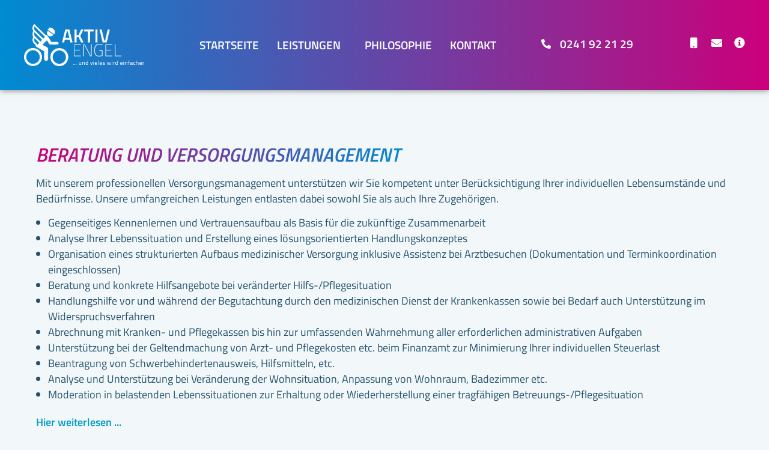

--- FILE ---
content_type: text/html; charset=UTF-8
request_url: https://aktivengel.de/leistungen/beratung-und-versorgungsmanagement/
body_size: 20075
content:
<!doctype html>
<html lang="de">
<head>
	<meta charset="UTF-8">
	<meta name="viewport" content="width=device-width, initial-scale=1">
	<link rel="profile" href="https://gmpg.org/xfn/11">
	<meta name='robots' content='index, follow, max-image-preview:large, max-snippet:-1, max-video-preview:-1' />
	<style>img:is([sizes="auto" i], [sizes^="auto," i]) { contain-intrinsic-size: 3000px 1500px }</style>
	
	<!-- This site is optimized with the Yoast SEO plugin v26.4 - https://yoast.com/wordpress/plugins/seo/ -->
	<title>Beratung und Versorgungsmanagement &#183; AKTIVENGEL &#183; Aachen</title>
	<meta name="description" content="Beratung, Begleitung und Bewegung im Alltag. Alltagshelfer beim Einkaufen, bei Arztbesuchen und bei Bewegeungsangeboten." />
	<link rel="canonical" href="https://aktivengel.de/leistungen/beratung-und-versorgungsmanagement/" />
	<meta property="og:locale" content="de_DE" />
	<meta property="og:type" content="article" />
	<meta property="og:title" content="Beratung und Versorgungsmanagement &#183; AKTIVENGEL &#183; Aachen" />
	<meta property="og:description" content="Beratung, Begleitung und Bewegung im Alltag. Alltagshelfer beim Einkaufen, bei Arztbesuchen und bei Bewegeungsangeboten." />
	<meta property="og:url" content="https://aktivengel.de/leistungen/beratung-und-versorgungsmanagement/" />
	<meta property="og:site_name" content="AKTIVENGEL" />
	<meta property="article:modified_time" content="2022-05-05T10:54:40+00:00" />
	<meta name="twitter:card" content="summary_large_image" />
	<meta name="twitter:label1" content="Geschätzte Lesezeit" />
	<meta name="twitter:data1" content="3 Minuten" />
	<script type="application/ld+json" class="yoast-schema-graph">{"@context":"https://schema.org","@graph":[{"@type":"WebPage","@id":"https://aktivengel.de/leistungen/beratung-und-versorgungsmanagement/","url":"https://aktivengel.de/leistungen/beratung-und-versorgungsmanagement/","name":"Beratung und Versorgungsmanagement &#183; AKTIVENGEL &#183; Aachen","isPartOf":{"@id":"https://aktivengel.de/#website"},"datePublished":"2021-08-09T12:29:08+00:00","dateModified":"2022-05-05T10:54:40+00:00","description":"Beratung, Begleitung und Bewegung im Alltag. Alltagshelfer beim Einkaufen, bei Arztbesuchen und bei Bewegeungsangeboten.","breadcrumb":{"@id":"https://aktivengel.de/leistungen/beratung-und-versorgungsmanagement/#breadcrumb"},"inLanguage":"de","potentialAction":[{"@type":"ReadAction","target":["https://aktivengel.de/leistungen/beratung-und-versorgungsmanagement/"]}]},{"@type":"BreadcrumbList","@id":"https://aktivengel.de/leistungen/beratung-und-versorgungsmanagement/#breadcrumb","itemListElement":[{"@type":"ListItem","position":1,"name":"Startseite","item":"https://aktivengel.de/"},{"@type":"ListItem","position":2,"name":"Leistungen","item":"https://aktivengel.de/leistungen/"},{"@type":"ListItem","position":3,"name":"Beratung und Versorgungsmanagement"}]},{"@type":"WebSite","@id":"https://aktivengel.de/#website","url":"https://aktivengel.de/","name":"AKTIVENGEL","description":"... und vieles wird einfacher","publisher":{"@id":"https://aktivengel.de/#organization"},"potentialAction":[{"@type":"SearchAction","target":{"@type":"EntryPoint","urlTemplate":"https://aktivengel.de/?s={search_term_string}"},"query-input":{"@type":"PropertyValueSpecification","valueRequired":true,"valueName":"search_term_string"}}],"inLanguage":"de"},{"@type":"Organization","@id":"https://aktivengel.de/#organization","name":"AKTIVENGEL","url":"https://aktivengel.de/","logo":{"@type":"ImageObject","inLanguage":"de","@id":"https://aktivengel.de/#/schema/logo/image/","url":"http://aktivengel.de/wp-content/uploads/2020/04/aktivengel-logo-aachen-alltagshelfer-lifecoach-aeltere-senioren-bewegen-arztbesuche.png","contentUrl":"http://aktivengel.de/wp-content/uploads/2020/04/aktivengel-logo-aachen-alltagshelfer-lifecoach-aeltere-senioren-bewegen-arztbesuche.png","width":575,"height":200,"caption":"AKTIVENGEL"},"image":{"@id":"https://aktivengel.de/#/schema/logo/image/"}}]}</script>
	<!-- / Yoast SEO plugin. -->


<link rel="alternate" type="application/rss+xml" title="AKTIVENGEL &raquo; Feed" href="https://aktivengel.de/feed/" />
<link rel="alternate" type="application/rss+xml" title="AKTIVENGEL &raquo; Kommentar-Feed" href="https://aktivengel.de/comments/feed/" />
<script>
window._wpemojiSettings = {"baseUrl":"https:\/\/s.w.org\/images\/core\/emoji\/16.0.1\/72x72\/","ext":".png","svgUrl":"https:\/\/s.w.org\/images\/core\/emoji\/16.0.1\/svg\/","svgExt":".svg","source":{"concatemoji":"https:\/\/aktivengel.de\/wp-includes\/js\/wp-emoji-release.min.js?ver=6.8.3"}};
/*! This file is auto-generated */
!function(s,n){var o,i,e;function c(e){try{var t={supportTests:e,timestamp:(new Date).valueOf()};sessionStorage.setItem(o,JSON.stringify(t))}catch(e){}}function p(e,t,n){e.clearRect(0,0,e.canvas.width,e.canvas.height),e.fillText(t,0,0);var t=new Uint32Array(e.getImageData(0,0,e.canvas.width,e.canvas.height).data),a=(e.clearRect(0,0,e.canvas.width,e.canvas.height),e.fillText(n,0,0),new Uint32Array(e.getImageData(0,0,e.canvas.width,e.canvas.height).data));return t.every(function(e,t){return e===a[t]})}function u(e,t){e.clearRect(0,0,e.canvas.width,e.canvas.height),e.fillText(t,0,0);for(var n=e.getImageData(16,16,1,1),a=0;a<n.data.length;a++)if(0!==n.data[a])return!1;return!0}function f(e,t,n,a){switch(t){case"flag":return n(e,"\ud83c\udff3\ufe0f\u200d\u26a7\ufe0f","\ud83c\udff3\ufe0f\u200b\u26a7\ufe0f")?!1:!n(e,"\ud83c\udde8\ud83c\uddf6","\ud83c\udde8\u200b\ud83c\uddf6")&&!n(e,"\ud83c\udff4\udb40\udc67\udb40\udc62\udb40\udc65\udb40\udc6e\udb40\udc67\udb40\udc7f","\ud83c\udff4\u200b\udb40\udc67\u200b\udb40\udc62\u200b\udb40\udc65\u200b\udb40\udc6e\u200b\udb40\udc67\u200b\udb40\udc7f");case"emoji":return!a(e,"\ud83e\udedf")}return!1}function g(e,t,n,a){var r="undefined"!=typeof WorkerGlobalScope&&self instanceof WorkerGlobalScope?new OffscreenCanvas(300,150):s.createElement("canvas"),o=r.getContext("2d",{willReadFrequently:!0}),i=(o.textBaseline="top",o.font="600 32px Arial",{});return e.forEach(function(e){i[e]=t(o,e,n,a)}),i}function t(e){var t=s.createElement("script");t.src=e,t.defer=!0,s.head.appendChild(t)}"undefined"!=typeof Promise&&(o="wpEmojiSettingsSupports",i=["flag","emoji"],n.supports={everything:!0,everythingExceptFlag:!0},e=new Promise(function(e){s.addEventListener("DOMContentLoaded",e,{once:!0})}),new Promise(function(t){var n=function(){try{var e=JSON.parse(sessionStorage.getItem(o));if("object"==typeof e&&"number"==typeof e.timestamp&&(new Date).valueOf()<e.timestamp+604800&&"object"==typeof e.supportTests)return e.supportTests}catch(e){}return null}();if(!n){if("undefined"!=typeof Worker&&"undefined"!=typeof OffscreenCanvas&&"undefined"!=typeof URL&&URL.createObjectURL&&"undefined"!=typeof Blob)try{var e="postMessage("+g.toString()+"("+[JSON.stringify(i),f.toString(),p.toString(),u.toString()].join(",")+"));",a=new Blob([e],{type:"text/javascript"}),r=new Worker(URL.createObjectURL(a),{name:"wpTestEmojiSupports"});return void(r.onmessage=function(e){c(n=e.data),r.terminate(),t(n)})}catch(e){}c(n=g(i,f,p,u))}t(n)}).then(function(e){for(var t in e)n.supports[t]=e[t],n.supports.everything=n.supports.everything&&n.supports[t],"flag"!==t&&(n.supports.everythingExceptFlag=n.supports.everythingExceptFlag&&n.supports[t]);n.supports.everythingExceptFlag=n.supports.everythingExceptFlag&&!n.supports.flag,n.DOMReady=!1,n.readyCallback=function(){n.DOMReady=!0}}).then(function(){return e}).then(function(){var e;n.supports.everything||(n.readyCallback(),(e=n.source||{}).concatemoji?t(e.concatemoji):e.wpemoji&&e.twemoji&&(t(e.twemoji),t(e.wpemoji)))}))}((window,document),window._wpemojiSettings);
</script>
<link rel='stylesheet' id='dce-dynamic-visibility-style-css' href='https://aktivengel.de/wp-content/plugins/dynamic-visibility-for-elementor/assets/css/dynamic-visibility.css?ver=6.0.1' media='all' />
<style id='wp-emoji-styles-inline-css'>

	img.wp-smiley, img.emoji {
		display: inline !important;
		border: none !important;
		box-shadow: none !important;
		height: 1em !important;
		width: 1em !important;
		margin: 0 0.07em !important;
		vertical-align: -0.1em !important;
		background: none !important;
		padding: 0 !important;
	}
</style>
<link rel='stylesheet' id='wp-block-library-css' href='https://aktivengel.de/wp-includes/css/dist/block-library/style.min.css?ver=6.8.3' media='all' />
<style id='safe-svg-svg-icon-style-inline-css'>
.safe-svg-cover{text-align:center}.safe-svg-cover .safe-svg-inside{display:inline-block;max-width:100%}.safe-svg-cover svg{fill:currentColor;height:100%;max-height:100%;max-width:100%;width:100%}

</style>
<style id='global-styles-inline-css'>
:root{--wp--preset--aspect-ratio--square: 1;--wp--preset--aspect-ratio--4-3: 4/3;--wp--preset--aspect-ratio--3-4: 3/4;--wp--preset--aspect-ratio--3-2: 3/2;--wp--preset--aspect-ratio--2-3: 2/3;--wp--preset--aspect-ratio--16-9: 16/9;--wp--preset--aspect-ratio--9-16: 9/16;--wp--preset--color--black: #000000;--wp--preset--color--cyan-bluish-gray: #abb8c3;--wp--preset--color--white: #ffffff;--wp--preset--color--pale-pink: #f78da7;--wp--preset--color--vivid-red: #cf2e2e;--wp--preset--color--luminous-vivid-orange: #ff6900;--wp--preset--color--luminous-vivid-amber: #fcb900;--wp--preset--color--light-green-cyan: #7bdcb5;--wp--preset--color--vivid-green-cyan: #00d084;--wp--preset--color--pale-cyan-blue: #8ed1fc;--wp--preset--color--vivid-cyan-blue: #0693e3;--wp--preset--color--vivid-purple: #9b51e0;--wp--preset--gradient--vivid-cyan-blue-to-vivid-purple: linear-gradient(135deg,rgba(6,147,227,1) 0%,rgb(155,81,224) 100%);--wp--preset--gradient--light-green-cyan-to-vivid-green-cyan: linear-gradient(135deg,rgb(122,220,180) 0%,rgb(0,208,130) 100%);--wp--preset--gradient--luminous-vivid-amber-to-luminous-vivid-orange: linear-gradient(135deg,rgba(252,185,0,1) 0%,rgba(255,105,0,1) 100%);--wp--preset--gradient--luminous-vivid-orange-to-vivid-red: linear-gradient(135deg,rgba(255,105,0,1) 0%,rgb(207,46,46) 100%);--wp--preset--gradient--very-light-gray-to-cyan-bluish-gray: linear-gradient(135deg,rgb(238,238,238) 0%,rgb(169,184,195) 100%);--wp--preset--gradient--cool-to-warm-spectrum: linear-gradient(135deg,rgb(74,234,220) 0%,rgb(151,120,209) 20%,rgb(207,42,186) 40%,rgb(238,44,130) 60%,rgb(251,105,98) 80%,rgb(254,248,76) 100%);--wp--preset--gradient--blush-light-purple: linear-gradient(135deg,rgb(255,206,236) 0%,rgb(152,150,240) 100%);--wp--preset--gradient--blush-bordeaux: linear-gradient(135deg,rgb(254,205,165) 0%,rgb(254,45,45) 50%,rgb(107,0,62) 100%);--wp--preset--gradient--luminous-dusk: linear-gradient(135deg,rgb(255,203,112) 0%,rgb(199,81,192) 50%,rgb(65,88,208) 100%);--wp--preset--gradient--pale-ocean: linear-gradient(135deg,rgb(255,245,203) 0%,rgb(182,227,212) 50%,rgb(51,167,181) 100%);--wp--preset--gradient--electric-grass: linear-gradient(135deg,rgb(202,248,128) 0%,rgb(113,206,126) 100%);--wp--preset--gradient--midnight: linear-gradient(135deg,rgb(2,3,129) 0%,rgb(40,116,252) 100%);--wp--preset--font-size--small: 13px;--wp--preset--font-size--medium: 20px;--wp--preset--font-size--large: 36px;--wp--preset--font-size--x-large: 42px;--wp--preset--spacing--20: 0.44rem;--wp--preset--spacing--30: 0.67rem;--wp--preset--spacing--40: 1rem;--wp--preset--spacing--50: 1.5rem;--wp--preset--spacing--60: 2.25rem;--wp--preset--spacing--70: 3.38rem;--wp--preset--spacing--80: 5.06rem;--wp--preset--shadow--natural: 6px 6px 9px rgba(0, 0, 0, 0.2);--wp--preset--shadow--deep: 12px 12px 50px rgba(0, 0, 0, 0.4);--wp--preset--shadow--sharp: 6px 6px 0px rgba(0, 0, 0, 0.2);--wp--preset--shadow--outlined: 6px 6px 0px -3px rgba(255, 255, 255, 1), 6px 6px rgba(0, 0, 0, 1);--wp--preset--shadow--crisp: 6px 6px 0px rgba(0, 0, 0, 1);}:root { --wp--style--global--content-size: 800px;--wp--style--global--wide-size: 1200px; }:where(body) { margin: 0; }.wp-site-blocks > .alignleft { float: left; margin-right: 2em; }.wp-site-blocks > .alignright { float: right; margin-left: 2em; }.wp-site-blocks > .aligncenter { justify-content: center; margin-left: auto; margin-right: auto; }:where(.wp-site-blocks) > * { margin-block-start: 24px; margin-block-end: 0; }:where(.wp-site-blocks) > :first-child { margin-block-start: 0; }:where(.wp-site-blocks) > :last-child { margin-block-end: 0; }:root { --wp--style--block-gap: 24px; }:root :where(.is-layout-flow) > :first-child{margin-block-start: 0;}:root :where(.is-layout-flow) > :last-child{margin-block-end: 0;}:root :where(.is-layout-flow) > *{margin-block-start: 24px;margin-block-end: 0;}:root :where(.is-layout-constrained) > :first-child{margin-block-start: 0;}:root :where(.is-layout-constrained) > :last-child{margin-block-end: 0;}:root :where(.is-layout-constrained) > *{margin-block-start: 24px;margin-block-end: 0;}:root :where(.is-layout-flex){gap: 24px;}:root :where(.is-layout-grid){gap: 24px;}.is-layout-flow > .alignleft{float: left;margin-inline-start: 0;margin-inline-end: 2em;}.is-layout-flow > .alignright{float: right;margin-inline-start: 2em;margin-inline-end: 0;}.is-layout-flow > .aligncenter{margin-left: auto !important;margin-right: auto !important;}.is-layout-constrained > .alignleft{float: left;margin-inline-start: 0;margin-inline-end: 2em;}.is-layout-constrained > .alignright{float: right;margin-inline-start: 2em;margin-inline-end: 0;}.is-layout-constrained > .aligncenter{margin-left: auto !important;margin-right: auto !important;}.is-layout-constrained > :where(:not(.alignleft):not(.alignright):not(.alignfull)){max-width: var(--wp--style--global--content-size);margin-left: auto !important;margin-right: auto !important;}.is-layout-constrained > .alignwide{max-width: var(--wp--style--global--wide-size);}body .is-layout-flex{display: flex;}.is-layout-flex{flex-wrap: wrap;align-items: center;}.is-layout-flex > :is(*, div){margin: 0;}body .is-layout-grid{display: grid;}.is-layout-grid > :is(*, div){margin: 0;}body{padding-top: 0px;padding-right: 0px;padding-bottom: 0px;padding-left: 0px;}a:where(:not(.wp-element-button)){text-decoration: underline;}:root :where(.wp-element-button, .wp-block-button__link){background-color: #32373c;border-width: 0;color: #fff;font-family: inherit;font-size: inherit;line-height: inherit;padding: calc(0.667em + 2px) calc(1.333em + 2px);text-decoration: none;}.has-black-color{color: var(--wp--preset--color--black) !important;}.has-cyan-bluish-gray-color{color: var(--wp--preset--color--cyan-bluish-gray) !important;}.has-white-color{color: var(--wp--preset--color--white) !important;}.has-pale-pink-color{color: var(--wp--preset--color--pale-pink) !important;}.has-vivid-red-color{color: var(--wp--preset--color--vivid-red) !important;}.has-luminous-vivid-orange-color{color: var(--wp--preset--color--luminous-vivid-orange) !important;}.has-luminous-vivid-amber-color{color: var(--wp--preset--color--luminous-vivid-amber) !important;}.has-light-green-cyan-color{color: var(--wp--preset--color--light-green-cyan) !important;}.has-vivid-green-cyan-color{color: var(--wp--preset--color--vivid-green-cyan) !important;}.has-pale-cyan-blue-color{color: var(--wp--preset--color--pale-cyan-blue) !important;}.has-vivid-cyan-blue-color{color: var(--wp--preset--color--vivid-cyan-blue) !important;}.has-vivid-purple-color{color: var(--wp--preset--color--vivid-purple) !important;}.has-black-background-color{background-color: var(--wp--preset--color--black) !important;}.has-cyan-bluish-gray-background-color{background-color: var(--wp--preset--color--cyan-bluish-gray) !important;}.has-white-background-color{background-color: var(--wp--preset--color--white) !important;}.has-pale-pink-background-color{background-color: var(--wp--preset--color--pale-pink) !important;}.has-vivid-red-background-color{background-color: var(--wp--preset--color--vivid-red) !important;}.has-luminous-vivid-orange-background-color{background-color: var(--wp--preset--color--luminous-vivid-orange) !important;}.has-luminous-vivid-amber-background-color{background-color: var(--wp--preset--color--luminous-vivid-amber) !important;}.has-light-green-cyan-background-color{background-color: var(--wp--preset--color--light-green-cyan) !important;}.has-vivid-green-cyan-background-color{background-color: var(--wp--preset--color--vivid-green-cyan) !important;}.has-pale-cyan-blue-background-color{background-color: var(--wp--preset--color--pale-cyan-blue) !important;}.has-vivid-cyan-blue-background-color{background-color: var(--wp--preset--color--vivid-cyan-blue) !important;}.has-vivid-purple-background-color{background-color: var(--wp--preset--color--vivid-purple) !important;}.has-black-border-color{border-color: var(--wp--preset--color--black) !important;}.has-cyan-bluish-gray-border-color{border-color: var(--wp--preset--color--cyan-bluish-gray) !important;}.has-white-border-color{border-color: var(--wp--preset--color--white) !important;}.has-pale-pink-border-color{border-color: var(--wp--preset--color--pale-pink) !important;}.has-vivid-red-border-color{border-color: var(--wp--preset--color--vivid-red) !important;}.has-luminous-vivid-orange-border-color{border-color: var(--wp--preset--color--luminous-vivid-orange) !important;}.has-luminous-vivid-amber-border-color{border-color: var(--wp--preset--color--luminous-vivid-amber) !important;}.has-light-green-cyan-border-color{border-color: var(--wp--preset--color--light-green-cyan) !important;}.has-vivid-green-cyan-border-color{border-color: var(--wp--preset--color--vivid-green-cyan) !important;}.has-pale-cyan-blue-border-color{border-color: var(--wp--preset--color--pale-cyan-blue) !important;}.has-vivid-cyan-blue-border-color{border-color: var(--wp--preset--color--vivid-cyan-blue) !important;}.has-vivid-purple-border-color{border-color: var(--wp--preset--color--vivid-purple) !important;}.has-vivid-cyan-blue-to-vivid-purple-gradient-background{background: var(--wp--preset--gradient--vivid-cyan-blue-to-vivid-purple) !important;}.has-light-green-cyan-to-vivid-green-cyan-gradient-background{background: var(--wp--preset--gradient--light-green-cyan-to-vivid-green-cyan) !important;}.has-luminous-vivid-amber-to-luminous-vivid-orange-gradient-background{background: var(--wp--preset--gradient--luminous-vivid-amber-to-luminous-vivid-orange) !important;}.has-luminous-vivid-orange-to-vivid-red-gradient-background{background: var(--wp--preset--gradient--luminous-vivid-orange-to-vivid-red) !important;}.has-very-light-gray-to-cyan-bluish-gray-gradient-background{background: var(--wp--preset--gradient--very-light-gray-to-cyan-bluish-gray) !important;}.has-cool-to-warm-spectrum-gradient-background{background: var(--wp--preset--gradient--cool-to-warm-spectrum) !important;}.has-blush-light-purple-gradient-background{background: var(--wp--preset--gradient--blush-light-purple) !important;}.has-blush-bordeaux-gradient-background{background: var(--wp--preset--gradient--blush-bordeaux) !important;}.has-luminous-dusk-gradient-background{background: var(--wp--preset--gradient--luminous-dusk) !important;}.has-pale-ocean-gradient-background{background: var(--wp--preset--gradient--pale-ocean) !important;}.has-electric-grass-gradient-background{background: var(--wp--preset--gradient--electric-grass) !important;}.has-midnight-gradient-background{background: var(--wp--preset--gradient--midnight) !important;}.has-small-font-size{font-size: var(--wp--preset--font-size--small) !important;}.has-medium-font-size{font-size: var(--wp--preset--font-size--medium) !important;}.has-large-font-size{font-size: var(--wp--preset--font-size--large) !important;}.has-x-large-font-size{font-size: var(--wp--preset--font-size--x-large) !important;}
:root :where(.wp-block-pullquote){font-size: 1.5em;line-height: 1.6;}
</style>
<link rel='stylesheet' id='hello-elementor-css' href='https://aktivengel.de/wp-content/themes/hello-elementor/assets/css/reset.css?ver=3.4.5' media='all' />
<link rel='stylesheet' id='hello-elementor-theme-style-css' href='https://aktivengel.de/wp-content/themes/hello-elementor/assets/css/theme.css?ver=3.4.5' media='all' />
<link rel='stylesheet' id='hello-elementor-header-footer-css' href='https://aktivengel.de/wp-content/themes/hello-elementor/assets/css/header-footer.css?ver=3.4.5' media='all' />
<link rel='stylesheet' id='swiper-css' href='https://aktivengel.de/wp-content/plugins/elementor/assets/lib/swiper/v8/css/swiper.min.css?ver=8.4.5' media='all' />
<link rel='stylesheet' id='e-swiper-css' href='https://aktivengel.de/wp-content/plugins/elementor/assets/css/conditionals/e-swiper.min.css?ver=3.33.1' media='all' />
<link rel='stylesheet' id='elementor-frontend-css' href='https://aktivengel.de/wp-content/plugins/elementor/assets/css/frontend.min.css?ver=3.33.1' media='all' />
<link rel='stylesheet' id='widget-image-css' href='https://aktivengel.de/wp-content/plugins/elementor/assets/css/widget-image.min.css?ver=3.33.1' media='all' />
<link rel='stylesheet' id='widget-nav-menu-css' href='https://aktivengel.de/wp-content/plugins/elementor-pro/assets/css/widget-nav-menu.min.css?ver=3.33.1' media='all' />
<link rel='stylesheet' id='widget-icon-list-css' href='https://aktivengel.de/wp-content/plugins/elementor/assets/css/widget-icon-list.min.css?ver=3.33.1' media='all' />
<link rel='stylesheet' id='e-animation-grow-css' href='https://aktivengel.de/wp-content/plugins/elementor/assets/lib/animations/styles/e-animation-grow.min.css?ver=3.33.1' media='all' />
<link rel='stylesheet' id='e-sticky-css' href='https://aktivengel.de/wp-content/plugins/elementor-pro/assets/css/modules/sticky.min.css?ver=3.33.1' media='all' />
<link rel='stylesheet' id='widget-heading-css' href='https://aktivengel.de/wp-content/plugins/elementor/assets/css/widget-heading.min.css?ver=3.33.1' media='all' />
<link rel='stylesheet' id='widget-image-box-css' href='https://aktivengel.de/wp-content/plugins/elementor/assets/css/widget-image-box.min.css?ver=3.33.1' media='all' />
<link rel='stylesheet' id='e-motion-fx-css' href='https://aktivengel.de/wp-content/plugins/elementor-pro/assets/css/modules/motion-fx.min.css?ver=3.33.1' media='all' />
<link rel='stylesheet' id='widget-pp-fancy-heading-css' href='https://aktivengel.de/wp-content/plugins/powerpack-elements/assets/css/min/widget-fancy-heading.min.css?ver=2.12.14' media='all' />
<link rel='stylesheet' id='e-animation-fadeInUp-css' href='https://aktivengel.de/wp-content/plugins/elementor/assets/lib/animations/styles/fadeInUp.min.css?ver=3.33.1' media='all' />
<link rel='stylesheet' id='e-popup-css' href='https://aktivengel.de/wp-content/plugins/elementor-pro/assets/css/conditionals/popup.min.css?ver=3.33.1' media='all' />
<link rel='stylesheet' id='e-animation-slideInRight-css' href='https://aktivengel.de/wp-content/plugins/elementor/assets/lib/animations/styles/slideInRight.min.css?ver=3.33.1' media='all' />
<link rel='stylesheet' id='elementor-icons-css' href='https://aktivengel.de/wp-content/plugins/elementor/assets/lib/eicons/css/elementor-icons.min.css?ver=5.44.0' media='all' />
<link rel='stylesheet' id='elementor-post-20-css' href='https://aktivengel.de/wp-content/uploads/elementor/css/post-20.css?ver=1769719967' media='all' />
<link rel='stylesheet' id='font-awesome-5-all-css' href='https://aktivengel.de/wp-content/plugins/elementor/assets/lib/font-awesome/css/all.min.css?ver=3.33.1' media='all' />
<link rel='stylesheet' id='font-awesome-4-shim-css' href='https://aktivengel.de/wp-content/plugins/elementor/assets/lib/font-awesome/css/v4-shims.min.css?ver=3.33.1' media='all' />
<link rel='stylesheet' id='elementor-post-95-css' href='https://aktivengel.de/wp-content/uploads/elementor/css/post-95.css?ver=1769719967' media='all' />
<link rel='stylesheet' id='elementor-post-137-css' href='https://aktivengel.de/wp-content/uploads/elementor/css/post-137.css?ver=1769719967' media='all' />
<link rel='stylesheet' id='elementor-post-1486-css' href='https://aktivengel.de/wp-content/uploads/elementor/css/post-1486.css?ver=1769739865' media='all' />
<link rel='stylesheet' id='elementor-post-1714-css' href='https://aktivengel.de/wp-content/uploads/elementor/css/post-1714.css?ver=1769719967' media='all' />
<link rel='stylesheet' id='elementor-post-1643-css' href='https://aktivengel.de/wp-content/uploads/elementor/css/post-1643.css?ver=1769719967' media='all' />
<link rel='stylesheet' id='elementor-post-118-css' href='https://aktivengel.de/wp-content/uploads/elementor/css/post-118.css?ver=1769719967' media='all' />
<link rel='stylesheet' id='borlabs-cookie-custom-css' href='https://aktivengel.de/wp-content/cache/borlabs-cookie/1/borlabs-cookie-1-de.css?ver=3.3.23-107' media='all' />
<link rel='stylesheet' id='elementor-gf-local-titilliumweb-css' href='https://aktivengel.de/wp-content/uploads/elementor/google-fonts/css/titilliumweb.css?ver=1747990841' media='all' />
<link rel='stylesheet' id='elementor-icons-shared-0-css' href='https://aktivengel.de/wp-content/plugins/elementor/assets/lib/font-awesome/css/fontawesome.min.css?ver=5.15.3' media='all' />
<link rel='stylesheet' id='elementor-icons-fa-solid-css' href='https://aktivengel.de/wp-content/plugins/elementor/assets/lib/font-awesome/css/solid.min.css?ver=5.15.3' media='all' />
<link rel='stylesheet' id='elementor-icons-fa-regular-css' href='https://aktivengel.de/wp-content/plugins/elementor/assets/lib/font-awesome/css/regular.min.css?ver=5.15.3' media='all' />
<script id="jquery-core-js-extra">
var pp = {"ajax_url":"https:\/\/aktivengel.de\/wp-admin\/admin-ajax.php"};
</script>
<script src="https://aktivengel.de/wp-includes/js/jquery/jquery.min.js?ver=3.7.1" id="jquery-core-js"></script>
<script src="https://aktivengel.de/wp-includes/js/jquery/jquery-migrate.min.js?ver=3.4.1" id="jquery-migrate-js"></script>
<script src="https://aktivengel.de/wp-content/plugins/elementor/assets/lib/font-awesome/js/v4-shims.min.js?ver=3.33.1" id="font-awesome-4-shim-js"></script>
<script data-no-optimize="1" data-no-minify="1" data-cfasync="false" src="https://aktivengel.de/wp-content/cache/borlabs-cookie/1/borlabs-cookie-config-de.json.js?ver=3.3.23-99" id="borlabs-cookie-config-js"></script>
<link rel="https://api.w.org/" href="https://aktivengel.de/wp-json/" /><link rel="alternate" title="JSON" type="application/json" href="https://aktivengel.de/wp-json/wp/v2/pages/1385" /><link rel="EditURI" type="application/rsd+xml" title="RSD" href="https://aktivengel.de/xmlrpc.php?rsd" />
<meta name="generator" content="WordPress 6.8.3" />
<link rel='shortlink' href='https://aktivengel.de/?p=1385' />
<link rel="alternate" title="oEmbed (JSON)" type="application/json+oembed" href="https://aktivengel.de/wp-json/oembed/1.0/embed?url=https%3A%2F%2Faktivengel.de%2Fleistungen%2Fberatung-und-versorgungsmanagement%2F" />
<link rel="alternate" title="oEmbed (XML)" type="text/xml+oembed" href="https://aktivengel.de/wp-json/oembed/1.0/embed?url=https%3A%2F%2Faktivengel.de%2Fleistungen%2Fberatung-und-versorgungsmanagement%2F&#038;format=xml" />
<!-- start Simple Custom CSS and JS -->
<style>
:root {
    --black: #24526B;
    --white: #ffffff;
    --primary: #009CC5;
    --primary-hover: #CB007B;
    --base: #999999;
    --base-ultra-light: #f6f6f6;
    --body-color: #24526B;
    --radius-s: 0.25rem;
    --space-m: 1rem;
    --space-s: 0.5rem;
    --text-s: 0.875rem;
}

:root{
    --dialog-backdrop-background-color: var(--black);
    --dialog-background-color: var(--white);
    --dialog-button-accept-all-color: var(--primary);
    --dialog-button-accept-all-color-hover: var(--primary-hover);
    --dialog-button-accept-all-text-color: var(--white);
    --dialog-button-accept-all-text-color-hover: var(--white);
    --dialog-button-accept-only-essential-color: var(--primary);
    --dialog-button-accept-only-essential-color-hover: var(--primary-hover);
    --dialog-button-accept-only-essential-text-color: var(--white);
    --dialog-button-accept-only-essential-text-color-hover: var(--white);
    --dialog-button-close-color: var(--primary);
    --dialog-button-close-color-hover: var(--primary-hover);
    --dialog-button-close-text-color: var(--white);
    --dialog-button-close-text-color-hover: var(--white);
    --dialog-button-preferences-color: var(--primary);
    --dialog-button-preferences-color-hover: var(--primary-hover);
    --dialog-button-preferences-text-color: var(--white);
    --dialog-button-preferences-text-color-hover: var(--white);
    --dialog-button-save-consent-color: var(--primary);
    --dialog-button-save-consent-color-hover: var(--primary-hover);
    --dialog-button-save-consent-text-color: var(--white);
    --dialog-button-save-consent-text-color-hover: var(--white);
    --dialog-button-selection-color: var(--black);
    --dialog-button-selection-color-hover: var(--base);
    --dialog-button-selection-text-color: var(--white);
    --dialog-button-selection-text-color-hover: var(--white);
    --dialog-checkbox-background-color-active: var(--primary-hover);
    --dialog-checkbox-background-color-disabled: var(--base-ultra-light);
    --dialog-checkbox-background-color-inactive: var(--white);
    --dialog-checkbox-border-color-active: var(--primary-hover);
    --dialog-checkbox-border-color-disabled: var(--base-ultra-light);
    --dialog-checkbox-check-mark-color-active: var(--white);
    --dialog-card-background-color: var(--white);
    --dialog-card-control-element-color: var(--primary);
    --dialog-card-control-element-color-hover: var(--primary-hover);
    --dialog-card-text-color: var(--body-color, var(--black));
    --dialog-control-element-color: var(--primary);
    --dialog-control-element-color-hover: var(--primary-hover);
    --dialog-footer-background-color: var(--base-ultra-light);
    --dialog-footer-text-color: var(--base);
    --dialog-link-primary-color: var(--primary);
    --dialog-link-primary-color-hover: var(--primary-hover);
    --dialog-link-secondary-color: var(--base);
    --dialog-link-secondary-color-hover: var(--primary-hover);
    --dialog-list-item-background-color-even: var(--white);
    --dialog-list-item-background-color-odd: var(--white);
    --dialog-list-item-text-color-even: var(--body-color, var(--black));
    --dialog-list-item-text-color-odd: var(--body-color, var(--black));
    --dialog-list-item-control-element-color: var(--base);
    --dialog-list-item-control-element-color-hover: var(--base);
    --dialog-list-item-control-element-separator-color: var(--base);
    --dialog-list-item-separator-color: var(--base-ultra-light);
    --dialog-search-bar-input-background-color: var(--white);
    --dialog-search-bar-input-border-color-focus: var(--primary);
    --dialog-search-bar-input-text-color: var(--body-color, var(--black));
    --dialog-separator-color: var(--base-ultra-light);
    --dialog-switch-button-background-color-active: var(--primary);
    --dialog-switch-button-background-color-inactive: var(--base-ultra-light);
    --dialog-switch-button-color-active: var(--white);
    --dialog-switch-button-color-inactive: var(--white);
    --dialog-tab-bar-tab-background-color-active: var(--primary);
    --dialog-tab-bar-tab-background-color-inactive: var(--white);
    --dialog-tab-bar-tab-border-color-bottom-active: var(--primary-hover);
    --dialog-tab-bar-tab-border-color-bottom-inactive: var(--base-ultra-light);
    --dialog-tab-bar-tab-border-color-left-active: var(--primary-hover);
    --dialog-tab-bar-tab-border-color-left-inactive: var(--base-ultra-light);
    --dialog-tab-bar-tab-border-color-right-active: var(--primary-hover);
    --dialog-tab-bar-tab-border-color-right-inactive: var(--base-ultra-light);
    --dialog-tab-bar-tab-border-color-top-active: var(--primary-hover);
    --dialog-tab-bar-tab-border-color-top-inactive: var(--base-ultra-light);
    --dialog-tab-bar-tab-text-color-active: var(--white);
    --dialog-tab-bar-tab-text-color-inactive: var(--body-color, var(--black));
    --dialog-table-row-background-color-even: var(--base-ultra-light);
    --dialog-table-row-background-color-odd: var(--base-ultra-light);
    --dialog-table-row-text-color-even: var(--body-color, var(--black));
    --dialog-table-row-text-color-odd: var(--body-color, var(--black));
    --dialog-table-row-border-color: var(--base-ultra-light);
    --dialog-text-color: var(--body-color, var(--black));
    --dialog-cookie-group-justification: space-between;
    --dialog-border-radius-bottom-left: var(--radius-s);
    --dialog-border-radius-bottom-right: var(--radius-s);
    --dialog-border-radius-top-left: var(--radius-s);
    --dialog-border-radius-top-right: var(--radius-s);
    --dialog-button-border-radius-bottom-left: var(--radius-s);
    --dialog-button-border-radius-bottom-right: var(--radius-s);
    --dialog-button-border-radius-top-left: var(--radius-s);
    --dialog-button-border-radius-top-right: var(--radius-s);
    --dialog-card-border-radius-bottom-left: var(--radius-s);
    --dialog-card-border-radius-bottom-right: var(--radius-s);
    --dialog-card-border-radius-top-left: var(--radius-s);
    --dialog-card-border-radius-top-right: var(--radius-s);
    --dialog-card-list-padding-medium-screen-bottom: var(--space-m);
    --dialog-card-list-padding-medium-screen-left: var(--space-m);
    --dialog-card-list-padding-medium-screen-right: var(--space-m);
    --dialog-card-list-padding-small-screen-bottom: var(--space-s);
    --dialog-card-list-padding-small-screen-left: var(--space-s);
    --dialog-card-list-padding-small-screen-right: var(--space-s);
    --dialog-checkbox-border-radius-bottom-left: var(--radius-s);
    --dialog-checkbox-border-radius-bottom-right: var(--radius-s);
    --dialog-checkbox-border-radius-top-left: var(--radius-s);
    --dialog-checkbox-border-radius-top-right: var(--radius-s);
    --dialog-font-size: var(--text-s);
    --dialog-list-border-radius-bottom-left: var(--radius-s);
    --dialog-list-border-radius-bottom-right: var(--radius-s);
    --dialog-list-border-radius-top-left: var(--radius-s);
    --dialog-list-border-radius-top-right: var(--radius-s);
    --dialog-search-bar-input-border-radius-bottom-left: var(--radius-s);
    --dialog-search-bar-input-border-radius-bottom-right: var(--radius-s);
    --dialog-search-bar-input-border-radius-top-left: var(--radius-s);
    --dialog-search-bar-input-border-radius-top-right: var(--radius-s);
    --dialog-tab-bar-tab-border-radius-top-left-active: var(--radius-s);
    --dialog-tab-bar-tab-border-radius-top-right-active: var(--radius-s);
    --dialog-tab-bar-tab-border-radius-top-left-inactive: var(--radius-s);
    --dialog-tab-bar-tab-border-radius-top-right-inactive: var(--radius-s);
}</style>
<!-- end Simple Custom CSS and JS -->
<!-- start Simple Custom CSS and JS -->
<style>
/*a.read-link, a.read-link:hover {
color: var( --e-global-color-primary );
font-weight: 600;
border: 2px solid var( --e-global-color-primary );
padding: 2px 8px;
border-radius: 5px;
}

a.read-link:hover {
color: var( --e-global-color-accent );
border: 2px solid var( --e-global-color-accent );
}*/

a.read-link, a.read-link:hover {
color: var( --e-global-color-primary );
font-weight: 600;
}

a.read-link:hover {
color: var( --e-global-color-accent );
}</style>
<!-- end Simple Custom CSS and JS -->
<!-- start Simple Custom CSS and JS -->
<style>
.pp-heading-text {
  padding-right: 10px;
}</style>
<!-- end Simple Custom CSS and JS -->
<!-- start Simple Custom CSS and JS -->
<style>
.home .e-lottie__animation svg g g:nth-child(1) path:nth-child(13),
.home .e-lottie__animation svg g g:nth-child(1) path:nth-child(14),
.home .e-lottie__animation svg g g:nth-child(1) path:nth-child(15),
.home .e-lottie__animation svg g g:nth-child(1) path:nth-child(16),
.home .e-lottie__animation svg g g:nth-child(1) path:nth-child(17),
.home .e-lottie__animation svg g g:nth-child(1) path:nth-child(18),
.home .e-lottie__animation svg g g:nth-child(1) path:nth-child(19),
.home .e-lottie__animation svg g g:nth-child(1) path:nth-child(20),
.home .e-lottie__animation svg g g:nth-child(1) path:nth-child(21),
.home .e-lottie__animation svg g g:nth-child(1) path:nth-child(22),
.home .e-lottie__animation svg g g:nth-child(1) path:nth-child(23),
.home .e-lottie__animation svg g g:nth-child(1) path:nth-child(24),

.home .e-lottie__animation svg g g:nth-child(2) path:nth-child(33),
.home .e-lottie__animation svg g g:nth-child(2) path:nth-child(34),
.home .e-lottie__animation svg g g:nth-child(2) path:nth-child(35),
.home .e-lottie__animation svg g g:nth-child(2) path:nth-child(36),
.home .e-lottie__animation svg g g:nth-child(2) path:nth-child(37),
.home .e-lottie__animation svg g g:nth-child(2) path:nth-child(38),
.home .e-lottie__animation svg g g:nth-child(2) path:nth-child(39),
.home .e-lottie__animation svg g g:nth-child(2) path:nth-child(40),
.home .e-lottie__animation svg g g:nth-child(2) path:nth-child(41),
.home .e-lottie__animation svg g g:nth-child(2) path:nth-child(42) {
  fill: #789CAA !important;
}

.home .e-lottie__animation svg g g:nth-child(1) path:nth-child(25),
.home .e-lottie__animation svg g g:nth-child(1) path:nth-child(26),
.home .e-lottie__animation svg g g:nth-child(1) path:nth-child(27),
.home .e-lottie__animation svg g g:nth-child(1) path:nth-child(28),
.home .e-lottie__animation svg g g:nth-child(1) path:nth-child(29),
.home .e-lottie__animation svg g g:nth-child(1) path:nth-child(30),
.home .e-lottie__animation svg g g:nth-child(1) path:nth-child(31),
.home .e-lottie__animation svg g g:nth-child(1) path:nth-child(32),
.home .e-lottie__animation svg g g:nth-child(1) path:nth-child(33),
.home .e-lottie__animation svg g g:nth-child(1) path:nth-child(34),
.home .e-lottie__animation svg g g:nth-child(1) path:nth-child(35),
.home .e-lottie__animation svg g g:nth-child(1) path:nth-child(36),
.home .e-lottie__animation svg g g:nth-child(1) path:nth-child(37),
.home .e-lottie__animation svg g g:nth-child(1) path:nth-child(38),
.home .e-lottie__animation svg g g:nth-child(1) path:nth-child(39),

.home .e-lottie__animation svg g g:nth-child(2) path:nth-child(9),
.home .e-lottie__animation svg g g:nth-child(2) path:nth-child(10),
.home .e-lottie__animation svg g g:nth-child(2) path:nth-child(11),
.home .e-lottie__animation svg g g:nth-child(2) path:nth-child(12),
.home .e-lottie__animation svg g g:nth-child(2) path:nth-child(13),
.home .e-lottie__animation svg g g:nth-child(2) path:nth-child(14),
.home .e-lottie__animation svg g g:nth-child(2) path:nth-child(15),
.home .e-lottie__animation svg g g:nth-child(2) path:nth-child(16),
.home .e-lottie__animation svg g g:nth-child(2) path:nth-child(17) {
  fill: #C3DFED !important;
}</style>
<!-- end Simple Custom CSS and JS -->
<!-- start Simple Custom CSS and JS -->
<style>
.elementor-icon-list-item span,
.elementor-icon-list-item i {
  transition: all .3s ease;
}

.elementor-icon-list-item {pointer-events:none;}
.elementor-icon-list-item a {pointer-events:visible;}</style>
<!-- end Simple Custom CSS and JS -->
<!-- start Simple Custom CSS and JS -->
<style>
/*UL*/
ul {
padding: 0 20px 20px 20px;
}

/* IMG */

figure {
  margin:0;
}

.wp-block-image {
margin-bottom: 20px;
}

/* GALLERY */

.blocks-gallery-grid .blocks-gallery-image figure, .blocks-gallery-grid .blocks-gallery-item figure, .wp-block-gallery .blocks-gallery-image figure, .wp-block-gallery .blocks-gallery-item figure {
display: flex;
align-items: flex-end;
justify-content: flex-start;
flex-wrap: wrap;
}

.blocks-gallery-grid.is-cropped .blocks-gallery-image a, .blocks-gallery-grid.is-cropped .blocks-gallery-image img, .blocks-gallery-grid.is-cropped .blocks-gallery-item a, .blocks-gallery-grid.is-cropped .blocks-gallery-item img, .wp-block-gallery.is-cropped .blocks-gallery-image a, .wp-block-gallery.is-cropped .blocks-gallery-image img, .wp-block-gallery.is-cropped .blocks-gallery-item a, .wp-block-gallery.is-cropped .blocks-gallery-item img {
height: 200px;
flex: auto;
object-fit: cover;
}

.blocks-gallery-grid .blocks-gallery-image figcaption, .blocks-gallery-grid .blocks-gallery-item figcaption, .wp-block-gallery .blocks-gallery-image figcaption, .wp-block-gallery .blocks-gallery-item figcaption {
position: relative;
bottom: 0;
width: 100%;
max-height: 100%;
overflow: auto;
padding: 0;
color: var( --e-global-color-text );
text-align: left;
font-size: 0.9rem;
background: none;
padding: 10px 0;
box-sizing: border-box;
margin: 0;
font-style: normal;
}</style>
<!-- end Simple Custom CSS and JS -->
<!-- start Simple Custom CSS and JS -->
<style>
#btn-back {
  cursor:pointer;
}</style>
<!-- end Simple Custom CSS and JS -->
<!-- start Simple Custom CSS and JS -->
<style>
.standortfooter span.op-open, .standortfooter span.op-closed {
color: #fff;
}

.standortpopup span.op-open, .standortpopup span.op-closed {
color: var( --e-global-color-primary );
}

span.op-open:before {
content: "●";
color: #00ff00;
padding-right:6px;
}

span.op-closed:before {
content: "●";
color: #ff0000;
padding-right:6px;
}</style>
<!-- end Simple Custom CSS and JS -->
<!-- start Simple Custom CSS and JS -->
<style>
.elementor-location-header .sticky-nav.elementor-sticky--active {
  background-color:var( --e-global-color-primary ) !important;
}

.elementor-location-header .sticky-nav.elementor-sticky--active  > .elementor-container {
min-height: 20px !important;
}

.elementor-location-header .sticky-nav.elementor-sticky  > .elementor-container {
transition:.3s;
}

.elementor-location-header .sticky-nav.elementor-sticky .sticky-logo {
  width:0px;
  transition:.3s;
}

.elementor-location-header .sticky-nav.elementor-sticky--active .sticky-logo {
  width:40px;
}

.elementor-location-header .sticky-nav.elementor-sticky--active {
  padding-top:10px; padding-bottom:10px;
}



@media only screen and (orientation : portrait) { 
body[data-elementor-device-mode="tablet"] .elementor-location-header .menu-tablet-portrait {
    display: none;}
  }
}</style>
<!-- end Simple Custom CSS and JS -->
<!-- start Simple Custom CSS and JS -->
<style>
/* FOOTER */
.open-footer table tbody>tr:nth-child(odd)>td,
.open-footer table tbody>tr:nth-child(odd)>th {
background: none;
}

.open-footer table td,
.open-footer table th {
padding: 0px;
line-height: 1.5;
vertical-align: top;
border: none;
color: var( --e-global-color-24173f9 );
font-weight:400;
font-size: 1rem;
text-align: left;
}

.open-footer table tbody tr:hover>td,
.open-footer table tbody tr:hover>th {
background: none;
}

.open-footer .op-list-overview .highlighted,
.open-footer tr.op-row-day.highlighted td,
.open-footer tr.op-row-day.highlighted th {
color: #fff !important;
  font-weight:300 !important;
}

/* KONTAKT */
.open-contact table tbody>tr:nth-child(odd)>td,
.open-contact table tbody>tr:nth-child(odd)>th {
background: none;
}

.open-contact table td,
.open-contact table th {
padding: 0px;
line-height: 1.5;
vertical-align: top;
border: none;
color: var(--e-global-color-text);
font-weight: 400;
font-size: 1rem;
text-align: left;
}

.open-contact table tbody tr:hover>td,
.open-contact table tbody tr:hover>th {
background: none;
}

.open-contact .op-list-overview .highlighted,
.open-contact tr.op-row-day.highlighted td,
.open-contact tr.op-row-day.highlighted th {
color: var(--e-global-color-text) !important;
  font-weight:300 !important;
}

.open-contact span.op-open {
color: var(--e-global-color-text);
}

span.op-closed {
color: var(--e-global-color-text);
}</style>
<!-- end Simple Custom CSS and JS -->
<!-- start Simple Custom CSS and JS -->
<script type="text/javascript"> 
 
jQuery(document).ready(function() {
    jQuery('#btn-back').on('click', function() {
      window.history.go(-1); 
      return false;
    });
});
 
</script><!-- end Simple Custom CSS and JS -->
<!-- start Simple Custom CSS and JS -->
<meta name="format-detection" content="telephone=no"><!-- end Simple Custom CSS and JS -->
<script>
	function expand(param) {
		param.style.display = (param.style.display == "none") ? "block" : "none";
	}
	function read_toggle(id, more, less) {
		el = document.getElementById("readlink" + id);
		el.innerHTML = (el.innerHTML == more) ? less : more;
		expand(document.getElementById("read" + id));
	}
	</script><link rel="apple-touch-icon" sizes="180x180" href="/wp-content/uploads/fbrfg/apple-touch-icon.png">
<link rel="icon" type="image/png" sizes="32x32" href="/wp-content/uploads/fbrfg/favicon-32x32.png">
<link rel="icon" type="image/png" sizes="16x16" href="/wp-content/uploads/fbrfg/favicon-16x16.png">
<link rel="manifest" href="/wp-content/uploads/fbrfg/site.webmanifest">
<link rel="mask-icon" href="/wp-content/uploads/fbrfg/safari-pinned-tab.svg" color="#009cc5">
<link rel="shortcut icon" href="/wp-content/uploads/fbrfg/favicon.ico">
<meta name="msapplication-TileColor" content="#009cc5">
<meta name="msapplication-config" content="/wp-content/uploads/fbrfg/browserconfig.xml">
<meta name="theme-color" content="#ffffff"><meta name="generator" content="Elementor 3.33.1; features: additional_custom_breakpoints; settings: css_print_method-external, google_font-enabled, font_display-auto">
			<style>
				.e-con.e-parent:nth-of-type(n+4):not(.e-lazyloaded):not(.e-no-lazyload),
				.e-con.e-parent:nth-of-type(n+4):not(.e-lazyloaded):not(.e-no-lazyload) * {
					background-image: none !important;
				}
				@media screen and (max-height: 1024px) {
					.e-con.e-parent:nth-of-type(n+3):not(.e-lazyloaded):not(.e-no-lazyload),
					.e-con.e-parent:nth-of-type(n+3):not(.e-lazyloaded):not(.e-no-lazyload) * {
						background-image: none !important;
					}
				}
				@media screen and (max-height: 640px) {
					.e-con.e-parent:nth-of-type(n+2):not(.e-lazyloaded):not(.e-no-lazyload),
					.e-con.e-parent:nth-of-type(n+2):not(.e-lazyloaded):not(.e-no-lazyload) * {
						background-image: none !important;
					}
				}
			</style>
			<link rel="icon" href="https://aktivengel.de/wp-content/uploads/2020/04/aktivengel-icon-aachen-alltagshelfer-lifecoach-aeltere-senioren-bewegen-arztbesuche-150x150.png" sizes="32x32" />
<link rel="icon" href="https://aktivengel.de/wp-content/uploads/2020/04/aktivengel-icon-aachen-alltagshelfer-lifecoach-aeltere-senioren-bewegen-arztbesuche-300x300.png" sizes="192x192" />
<link rel="apple-touch-icon" href="https://aktivengel.de/wp-content/uploads/2020/04/aktivengel-icon-aachen-alltagshelfer-lifecoach-aeltere-senioren-bewegen-arztbesuche-300x300.png" />
<meta name="msapplication-TileImage" content="https://aktivengel.de/wp-content/uploads/2020/04/aktivengel-icon-aachen-alltagshelfer-lifecoach-aeltere-senioren-bewegen-arztbesuche-300x300.png" />
<style type="text/css">

*[id^='readlink'] {
 font-weight: normal;
 color: #009cc5;
 background: #f2f7fa;
 padding: 0px;
 border-bottom: 0px solid #009cc5;
 -webkit-box-shadow: none !important;
 box-shadow: none !important;
 -webkit-transition: none !important;
}

*[id^='readlink']:hover {
 font-weight: normal;
 color: #cb007b;
 padding: 0px;
 border-bottom: 0px solid #009cc5;
}

*[id^='readlink']:focus {
 outline: none;
 color: #009cc5;
}

</style>
</head>
<body class="wp-singular page-template-default page page-id-1385 page-child parent-pageid-1653 wp-custom-logo wp-embed-responsive wp-theme-hello-elementor hello-elementor-default elementor-default elementor-kit-20 elementor-page-1486">


<a class="skip-link screen-reader-text" href="#content">Zum Inhalt springen</a>

		<header data-elementor-type="header" data-elementor-id="95" class="elementor elementor-95 elementor-location-header" data-elementor-post-type="elementor_library">
					<section class="elementor-section elementor-top-section elementor-element elementor-element-9b94569 elementor-section-boxed elementor-section-height-default elementor-section-height-default" data-id="9b94569" data-element_type="section" id="top" data-settings="{&quot;background_background&quot;:&quot;slideshow&quot;,&quot;background_slideshow_gallery&quot;:[],&quot;background_slideshow_loop&quot;:&quot;yes&quot;,&quot;background_slideshow_slide_duration&quot;:5000,&quot;background_slideshow_slide_transition&quot;:&quot;fade&quot;,&quot;background_slideshow_transition_duration&quot;:500}">
						<div class="elementor-container elementor-column-gap-no">
					<div class="elementor-column elementor-col-100 elementor-top-column elementor-element elementor-element-7c713cf" data-id="7c713cf" data-element_type="column">
			<div class="elementor-widget-wrap">
							</div>
		</div>
					</div>
		</section>
				<section class="elementor-section elementor-top-section elementor-element elementor-element-2b857e2b elementor-section-full_width elementor-section-height-default elementor-section-height-default" data-id="2b857e2b" data-element_type="section">
						<div class="elementor-container elementor-column-gap-no">
					<div class="elementor-column elementor-col-100 elementor-top-column elementor-element elementor-element-7e1a79a8" data-id="7e1a79a8" data-element_type="column">
			<div class="elementor-widget-wrap elementor-element-populated">
						<section class="elementor-section elementor-inner-section elementor-element elementor-element-dbfee21 elementor-section-height-min-height elementor-section-full_width elementor-section-height-default" data-id="dbfee21" data-element_type="section" data-settings="{&quot;background_background&quot;:&quot;gradient&quot;,&quot;sticky&quot;:&quot;top&quot;,&quot;sticky_on&quot;:[&quot;desktop&quot;,&quot;tablet&quot;,&quot;mobile&quot;],&quot;sticky_offset&quot;:0,&quot;sticky_effects_offset&quot;:0,&quot;sticky_anchor_link_offset&quot;:0}">
						<div class="elementor-container elementor-column-gap-no">
					<div class="elementor-column elementor-col-100 elementor-inner-column elementor-element elementor-element-a864cdc" data-id="a864cdc" data-element_type="column">
			<div class="elementor-widget-wrap elementor-element-populated">
						<div class="elementor-element elementor-element-5483cfc sticky-logo elementor-widget__width-auto elementor-widget elementor-widget-image" data-id="5483cfc" data-element_type="widget" data-widget_type="image.default">
				<div class="elementor-widget-container">
																<a href="https://aktivengel.de">
							<img width="575" height="200" src="https://aktivengel.de/wp-content/uploads/2020/04/aktivengel-logo-weiss-aachen-alltagshelfer-lifecoach-aeltere-senioren-bewegen-arztbesuche.png" class="attachment-large size-large wp-image-1371" alt="" srcset="https://aktivengel.de/wp-content/uploads/2020/04/aktivengel-logo-weiss-aachen-alltagshelfer-lifecoach-aeltere-senioren-bewegen-arztbesuche.png 575w, https://aktivengel.de/wp-content/uploads/2020/04/aktivengel-logo-weiss-aachen-alltagshelfer-lifecoach-aeltere-senioren-bewegen-arztbesuche-300x104.png 300w" sizes="(max-width: 575px) 100vw, 575px" />								</a>
															</div>
				</div>
				<div class="elementor-element elementor-element-c0f04cf elementor-nav-menu__align-center elementor-nav-menu--dropdown-none elementor-hidden-phone menu-tablet-portrait elementor-widget__width-auto elementor-widget elementor-widget-nav-menu" data-id="c0f04cf" data-element_type="widget" data-settings="{&quot;submenu_icon&quot;:{&quot;value&quot;:&quot;&lt;i class=\&quot;\&quot; aria-hidden=\&quot;true\&quot;&gt;&lt;\/i&gt;&quot;,&quot;library&quot;:&quot;&quot;},&quot;layout&quot;:&quot;horizontal&quot;}" data-widget_type="nav-menu.default">
				<div class="elementor-widget-container">
								<nav aria-label="Menü" class="elementor-nav-menu--main elementor-nav-menu__container elementor-nav-menu--layout-horizontal e--pointer-underline e--animation-drop-in">
				<ul id="menu-1-c0f04cf" class="elementor-nav-menu"><li class="menu-item menu-item-type-custom menu-item-object-custom menu-item-home menu-item-79"><a href="http://aktivengel.de/" class="elementor-item">Startseite</a></li>
<li class="menu-item menu-item-type-post_type menu-item-object-page current-page-ancestor current-menu-ancestor current-menu-parent current-page-parent current_page_parent current_page_ancestor menu-item-has-children menu-item-1672"><a href="https://aktivengel.de/leistungen/" class="elementor-item">Leistungen</a>
<ul class="sub-menu elementor-nav-menu--dropdown">
	<li class="menu-item menu-item-type-post_type menu-item-object-page current-menu-item page_item page-item-1385 current_page_item menu-item-1674"><a href="https://aktivengel.de/leistungen/beratung-und-versorgungsmanagement/" aria-current="page" class="elementor-sub-item elementor-item-active">Beratung und Versorgungsmanagement</a></li>
	<li class="menu-item menu-item-type-post_type menu-item-object-page menu-item-1673"><a href="https://aktivengel.de/leistungen/begleitung-und-alltagsorganisation/" class="elementor-sub-item">Begleitung und Alltagsorganisation</a></li>
	<li class="menu-item menu-item-type-post_type menu-item-object-page menu-item-1675"><a href="https://aktivengel.de/leistungen/bewegung-und-wohlbefinden/" class="elementor-sub-item">Bewegung und Wohlbefinden</a></li>
	<li class="menu-item menu-item-type-post_type menu-item-object-page menu-item-1747"><a href="https://aktivengel.de/leistungen/schnelle-und-kompetente-hilfe-bei-akutem-pflegebedarf/" class="elementor-sub-item">Schnelle und kompetente Hilfe bei (akutem) Pflegebedarf</a></li>
	<li class="menu-item menu-item-type-post_type menu-item-object-page menu-item-1782"><a href="https://aktivengel.de/leistungen/zugehoerige-weit-weg/" class="elementor-sub-item">Zugehörige weit weg?</a></li>
</ul>
</li>
<li class="menu-item menu-item-type-post_type menu-item-object-page menu-item-1416"><a href="https://aktivengel.de/ueber-mich/" class="elementor-item">Philosophie</a></li>
<li class="menu-item menu-item-type-post_type menu-item-object-page menu-item-227"><a href="https://aktivengel.de/kontakt/" class="elementor-item">Kontakt</a></li>
</ul>			</nav>
						<nav class="elementor-nav-menu--dropdown elementor-nav-menu__container" aria-hidden="true">
				<ul id="menu-2-c0f04cf" class="elementor-nav-menu"><li class="menu-item menu-item-type-custom menu-item-object-custom menu-item-home menu-item-79"><a href="http://aktivengel.de/" class="elementor-item" tabindex="-1">Startseite</a></li>
<li class="menu-item menu-item-type-post_type menu-item-object-page current-page-ancestor current-menu-ancestor current-menu-parent current-page-parent current_page_parent current_page_ancestor menu-item-has-children menu-item-1672"><a href="https://aktivengel.de/leistungen/" class="elementor-item" tabindex="-1">Leistungen</a>
<ul class="sub-menu elementor-nav-menu--dropdown">
	<li class="menu-item menu-item-type-post_type menu-item-object-page current-menu-item page_item page-item-1385 current_page_item menu-item-1674"><a href="https://aktivengel.de/leistungen/beratung-und-versorgungsmanagement/" aria-current="page" class="elementor-sub-item elementor-item-active" tabindex="-1">Beratung und Versorgungsmanagement</a></li>
	<li class="menu-item menu-item-type-post_type menu-item-object-page menu-item-1673"><a href="https://aktivengel.de/leistungen/begleitung-und-alltagsorganisation/" class="elementor-sub-item" tabindex="-1">Begleitung und Alltagsorganisation</a></li>
	<li class="menu-item menu-item-type-post_type menu-item-object-page menu-item-1675"><a href="https://aktivengel.de/leistungen/bewegung-und-wohlbefinden/" class="elementor-sub-item" tabindex="-1">Bewegung und Wohlbefinden</a></li>
	<li class="menu-item menu-item-type-post_type menu-item-object-page menu-item-1747"><a href="https://aktivengel.de/leistungen/schnelle-und-kompetente-hilfe-bei-akutem-pflegebedarf/" class="elementor-sub-item" tabindex="-1">Schnelle und kompetente Hilfe bei (akutem) Pflegebedarf</a></li>
	<li class="menu-item menu-item-type-post_type menu-item-object-page menu-item-1782"><a href="https://aktivengel.de/leistungen/zugehoerige-weit-weg/" class="elementor-sub-item" tabindex="-1">Zugehörige weit weg?</a></li>
</ul>
</li>
<li class="menu-item menu-item-type-post_type menu-item-object-page menu-item-1416"><a href="https://aktivengel.de/ueber-mich/" class="elementor-item" tabindex="-1">Philosophie</a></li>
<li class="menu-item menu-item-type-post_type menu-item-object-page menu-item-227"><a href="https://aktivengel.de/kontakt/" class="elementor-item" tabindex="-1">Kontakt</a></li>
</ul>			</nav>
						</div>
				</div>
				<div class="elementor-element elementor-element-dcec56f elementor-align-right elementor-widget__width-auto elementor-icon-list--layout-traditional elementor-list-item-link-full_width elementor-widget elementor-widget-icon-list" data-id="dcec56f" data-element_type="widget" data-widget_type="icon-list.default">
				<div class="elementor-widget-container">
							<ul class="elementor-icon-list-items">
							<li class="elementor-icon-list-item">
											<a href="tel:+49241922129">

												<span class="elementor-icon-list-icon">
							<i aria-hidden="true" class="fas fa-phone-alt"></i>						</span>
										<span class="elementor-icon-list-text">0241 92 21 29</span>
											</a>
									</li>
						</ul>
						</div>
				</div>
				<div class="elementor-element elementor-element-956e077 elementor-widget__width-auto elementor-widget-mobile__width-auto elementor-widget elementor-widget-template" data-id="956e077" data-element_type="widget" data-widget_type="template.default">
				<div class="elementor-widget-container">
							<div class="elementor-template">
					<div data-elementor-type="section" data-elementor-id="152" class="elementor elementor-152 elementor-location-header" data-elementor-post-type="elementor_library">
					<section class="elementor-section elementor-top-section elementor-element elementor-element-a16b454 elementor-section-full_width elementor-section-height-default elementor-section-height-default" data-id="a16b454" data-element_type="section">
						<div class="elementor-container elementor-column-gap-no">
					<div class="elementor-column elementor-col-100 elementor-top-column elementor-element elementor-element-d835cfb" data-id="d835cfb" data-element_type="column">
			<div class="elementor-widget-wrap elementor-element-populated">
						<div class="elementor-element elementor-element-95478c8 elementor-widget__width-auto elementor-view-default elementor-widget elementor-widget-icon" data-id="95478c8" data-element_type="widget" data-widget_type="icon.default">
				<div class="elementor-widget-container">
							<div class="elementor-icon-wrapper">
			<a class="elementor-icon elementor-animation-grow" href="tel:+491775053583">
			<i aria-hidden="true" class="fas fa-mobile"></i>			</a>
		</div>
						</div>
				</div>
				<div class="elementor-element elementor-element-5221acc elementor-widget__width-auto elementor-view-default elementor-widget elementor-widget-icon" data-id="5221acc" data-element_type="widget" data-widget_type="icon.default">
				<div class="elementor-widget-container">
							<div class="elementor-icon-wrapper">
			<a class="elementor-icon elementor-animation-grow" href="mailto:gabriel@aktivengel.de">
			<i aria-hidden="true" class="fas fa-envelope"></i>			</a>
		</div>
						</div>
				</div>
				<div class="elementor-element elementor-element-fb16e1e elementor-widget__width-auto elementor-view-default elementor-widget elementor-widget-icon" data-id="fb16e1e" data-element_type="widget" data-widget_type="icon.default">
				<div class="elementor-widget-container">
							<div class="elementor-icon-wrapper">
			<a class="elementor-icon elementor-animation-grow" href="#elementor-action%3Aaction%3Dpopup%3Aopen%26settings%3DeyJpZCI6IjE2NDMiLCJ0b2dnbGUiOmZhbHNlfQ%3D%3D">
			<i aria-hidden="true" class="fas fa-info-circle"></i>			</a>
		</div>
						</div>
				</div>
					</div>
		</div>
					</div>
		</section>
				</div>
				</div>
						</div>
				</div>
				<div class="elementor-element elementor-element-fe44e84 elementor-widget__width-auto elementor-hidden-desktop elementor-view-default elementor-widget elementor-widget-icon" data-id="fe44e84" data-element_type="widget" data-widget_type="icon.default">
				<div class="elementor-widget-container">
							<div class="elementor-icon-wrapper">
			<a class="elementor-icon elementor-animation-grow" href="#elementor-action%3Aaction%3Dpopup%3Aopen%26settings%3DeyJpZCI6IjExOCIsInRvZ2dsZSI6ZmFsc2V9">
			<i aria-hidden="true" class="fas fa-bars"></i>			</a>
		</div>
						</div>
				</div>
					</div>
		</div>
					</div>
		</section>
					</div>
		</div>
					</div>
		</section>
				</header>
				<div data-elementor-type="single-page" data-elementor-id="1486" class="elementor elementor-1486 elementor-location-single post-1385 page type-page status-publish hentry" data-elementor-post-type="elementor_library">
					<section class="elementor-section elementor-top-section elementor-element elementor-element-05b8418 elementor-reverse-mobile elementor-section-boxed elementor-section-height-default elementor-section-height-default" data-id="05b8418" data-element_type="section">
						<div class="elementor-container elementor-column-gap-no">
					<div class="elementor-column elementor-col-100 elementor-top-column elementor-element elementor-element-aea2125" data-id="aea2125" data-element_type="column">
			<div class="elementor-widget-wrap elementor-element-populated">
						<div class="elementor-element elementor-element-80addbf pp-heading-fill-gradient elementor-widget__width-auto elementor-widget elementor-widget-pp-fancy-heading" data-id="80addbf" data-element_type="widget" data-widget_type="pp-fancy-heading.default">
				<div class="elementor-widget-container">
								<h1 class="pp-fancy-heading">
								<span class="pp-heading-text">
					Beratung und Versorgungsmanagement				</span>
							</h1>
							</div>
				</div>
				<div class="elementor-element elementor-element-9fc76f2 elementor-widget elementor-widget-theme-post-content" data-id="9fc76f2" data-element_type="widget" data-widget_type="theme-post-content.default">
				<div class="elementor-widget-container">
					
<p>Mit unserem professionellen Versorgungsmanagement unterstützen wir Sie kompetent unter Berücksichtigung Ihrer individuellen Lebensumstände und Bedürfnisse. Unsere umfangreichen Leistungen entlasten dabei sowohl Sie als auch Ihre Zugehörigen.</p>



<ul class="wp-block-list"><li>Gegenseitiges Kennenlernen und Vertrauensaufbau als Basis für die zukünftige Zusammenarbeit</li><li>Analyse Ihrer Lebenssituation und Erstellung eines lösungsorientierten Handlungskonzeptes</li><li>Organisation eines strukturierten Aufbaus medizinischer Versorgung inklusive Assistenz bei Arztbesuchen (Dokumentation und Terminkoordination eingeschlossen)</li><li>Beratung und konkrete Hilfsangebote bei veränderter Hilfs-/Pflegesituation</li><li>Handlungshilfe vor und während der Begutachtung durch den medizinischen Dienst der Krankenkassen sowie bei Bedarf auch Unterstützung im Widerspruchsverfahren </li><li>Abrechnung mit Kranken- und Pflegekassen bis hin zur umfassenden Wahrnehmung aller erforderlichen administrativen Aufgaben</li><li>Unterstützung bei der Geltendmachung von Arzt- und Pflegekosten etc. beim Finanzamt zur Minimierung Ihrer individuellen Steuerlast</li><li>Beantragung von Schwerbehindertenausweis, Hilfsmitteln, etc.</li><li>Analyse und Unterstützung bei Veränderung der Wohnsituation, Anpassung von Wohnraum, Badezimmer etc.</li><li>Moderation in belastenden Lebenssituationen zur Erhaltung oder Wiederherstellung einer tragfähigen Betreuungs-/Pflegesituation</li></ul>



<span><a onclick="read_toggle(2033938636, 'Hier weiterlesen ...', 'Hier zusätzlichen Text ausblenden ...'); return false;" class="read-link" id="readlink2033938636" style="readlink" href="#">Hier weiterlesen ...</a></span>
<div class="read_div" id="read2033938636" style="display: none;"></p>



<p>Sie fragen sich vielleicht, wie das in Ihrem konkreten Fall aussehen kann? Zunächst benötigen wir einige Informationen zu Ihren Lebensumständen und -vorstellungen, um gemeinsam mit Ihnen ein individuelles Konzept zu erarbeiten, das wir dann nach Ihren Wünschen umsetzen werden. In kleinen Schritten gehen wir die Themen an, die für Sie und Ihre Zugehörigen mit unserer Hilfe zu positiven Veränderungen führen.</p>



<p>Wir wissen, dass beim Älterwerden der lästige „Papierkram“ immer schwerer fällt und oft unerledigt liegen bleibt. Deshalb unterstützen wir Sie zum Beispiel bei der Kommunikation mit Ihrer Krankenkasse und dem Finanzamt, damit Sie zeitnah Ihre Kosten für Arztrechnungen und Hilfsmittel geltend machen können. Oder stellen für Sie an entsprechender Stelle einen Antrag, damit Sie bei altersgemäßen Veränderungen (Schwerbehinderung etc.) finanzielle Vergünstigungen oder Unterstützungen erhalten. &nbsp;</p>



<p>Wenn es die Situation akut verlangt, packen wir die Probleme unverzüglich an. Wann ist das der Fall?&nbsp;</p>



<p>Nehmen wir einmal an, Sie sind im Krankenhaus, in einer Reha oder in einer Kurzzeitpflege und müssen überlegen, wie das Leben im eigenen Zuhause weiterhin möglich gemacht werden kann. Diese Situation ist besonders dann eine große Herausforderung, wenn An- bzw. Zugehörige arbeiten oder weit weg wohnen. </p>



<p>Wir verfügen über ein tragfähiges Netzwerk und können so in der Regel schnell neue Strukturen schaffen, damit umgehend ein zuverlässiges Hilfsangebot zur Verfügung steht: Pflegedienst, Hilfen im Haushalt, Therapeuten, Besorgung von Hilfsmitteln und vieles mehr. &nbsp;</p>



<p>Wir begleiten Sie beim Bewältigen der gesamten Bürokratie, Beantragung von finanziellen Mitteln, Zusammenstellen aller erforderlichen Unterlagen und Ausfüllen der Formulare. Mit realistischer Zielsetzung bereiten wir auch den Antrag für den Pflegegrad sowie das Gespräch mit dem Gutachter vor, damit Sie dem Ereignis entspannter entgegensehen können.</p>



<p></div>
				</div>
				</div>
				<section class="elementor-section elementor-inner-section elementor-element elementor-element-fdb87b7 elementor-section-content-top elementor-section-boxed elementor-section-height-default elementor-section-height-default" data-id="fdb87b7" data-element_type="section">
						<div class="elementor-container elementor-column-gap-no">
					<div class="elementor-column elementor-col-50 elementor-inner-column elementor-element elementor-element-1d4c136" data-id="1d4c136" data-element_type="column">
			<div class="elementor-widget-wrap elementor-element-populated">
						<div class="elementor-element elementor-element-e1ea9a1 elementor-widget__width-inherit dc-has-condition dc-condition-empty elementor-view-default elementor-widget elementor-widget-icon" data-id="e1ea9a1" data-element_type="widget" data-widget_type="icon.default">
				<div class="elementor-widget-container">
							<div class="elementor-icon-wrapper">
			<div class="elementor-icon">
			<i aria-hidden="true" class="far fa-comment-alt"></i>			</div>
		</div>
						</div>
				</div>
				<div class="elementor-element elementor-element-06194f9 dc-has-condition dc-condition-empty elementor-widget elementor-widget-text-editor" data-id="06194f9" data-element_type="widget" data-widget_type="text-editor.default">
				<div class="elementor-widget-container">
									<p>Zusätzlich zur emotionalen Belastung durch die Pflegebedürftigkeit meines Vaters war ich mit den Formularen von Krankenkasse und Behörde total überfordert. Dank der tollen Unterstützung von Frau Gabriel habe ich nun wieder mehr Zeit für schöne Dinge mit Vater.</p>
								</div>
				</div>
				<div class="elementor-element elementor-element-16d1c5a dc-has-condition dc-condition-empty elementor-widget elementor-widget-text-editor" data-id="16d1c5a" data-element_type="widget" data-widget_type="text-editor.default">
				<div class="elementor-widget-container">
									Andrea S. (56) aus Würselen								</div>
				</div>
					</div>
		</div>
				<div class="elementor-column elementor-col-50 elementor-inner-column elementor-element elementor-element-fecba9d" data-id="fecba9d" data-element_type="column">
			<div class="elementor-widget-wrap elementor-element-populated">
						<div class="elementor-element elementor-element-256305c elementor-widget__width-inherit dc-has-condition dc-condition-empty elementor-widget elementor-widget-image" data-id="256305c" data-element_type="widget" data-widget_type="image.default">
				<div class="elementor-widget-container">
															<img width="425" height="242" src="https://aktivengel.de/wp-content/uploads/2020/11/grafiken_04-e1644400681992.png" class="attachment-large size-large wp-image-1623" alt="" srcset="https://aktivengel.de/wp-content/uploads/2020/11/grafiken_04-e1644400681992.png 425w, https://aktivengel.de/wp-content/uploads/2020/11/grafiken_04-e1644400681992-300x171.png 300w" sizes="(max-width: 425px) 100vw, 425px" />															</div>
				</div>
					</div>
		</div>
					</div>
		</section>
					</div>
		</div>
					</div>
		</section>
				</div>
				<footer data-elementor-type="footer" data-elementor-id="137" class="elementor elementor-137 elementor-location-footer" data-elementor-post-type="elementor_library">
					<section class="elementor-section elementor-top-section elementor-element elementor-element-57662c29 open-footer elementor-section-full_width elementor-section-height-default elementor-section-height-default" data-id="57662c29" data-element_type="section">
						<div class="elementor-container elementor-column-gap-no">
					<div class="elementor-column elementor-col-100 elementor-top-column elementor-element elementor-element-e84030a" data-id="e84030a" data-element_type="column">
			<div class="elementor-widget-wrap elementor-element-populated">
						<section class="elementor-section elementor-inner-section elementor-element elementor-element-e2b5046 elementor-section-boxed elementor-section-height-default elementor-section-height-default" data-id="e2b5046" data-element_type="section" data-settings="{&quot;background_background&quot;:&quot;classic&quot;}">
						<div class="elementor-container elementor-column-gap-no">
					<div class="elementor-column elementor-col-25 elementor-inner-column elementor-element elementor-element-88f316b" data-id="88f316b" data-element_type="column">
			<div class="elementor-widget-wrap elementor-element-populated">
						<div class="elementor-element elementor-element-e013051 elementor-widget elementor-widget-text-editor" data-id="e013051" data-element_type="widget" data-widget_type="text-editor.default">
				<div class="elementor-widget-container">
									<p>Claudia Gabriel<br />AKTIVENGEL<br />Krefelder Str. 11<br />52070 Aachen</p>								</div>
				</div>
					</div>
		</div>
				<div class="elementor-column elementor-col-25 elementor-inner-column elementor-element elementor-element-2fd14f7" data-id="2fd14f7" data-element_type="column">
			<div class="elementor-widget-wrap elementor-element-populated">
						<div class="elementor-element elementor-element-2f502e5 elementor-icon-list--layout-traditional elementor-list-item-link-full_width elementor-widget elementor-widget-icon-list" data-id="2f502e5" data-element_type="widget" data-widget_type="icon-list.default">
				<div class="elementor-widget-container">
							<ul class="elementor-icon-list-items">
							<li class="elementor-icon-list-item">
											<a href="tel:+49241922129">

												<span class="elementor-icon-list-icon">
							<i aria-hidden="true" class="fas fa-phone-alt"></i>						</span>
										<span class="elementor-icon-list-text">0241 92 21 29</span>
											</a>
									</li>
								<li class="elementor-icon-list-item">
											<a href="tel:+491775053583">

												<span class="elementor-icon-list-icon">
							<i aria-hidden="true" class="fas fa-mobile"></i>						</span>
										<span class="elementor-icon-list-text">0177 505 35 83</span>
											</a>
									</li>
								<li class="elementor-icon-list-item">
											<a href="mailto:gabriel@aktivengel.de">

												<span class="elementor-icon-list-icon">
							<i aria-hidden="true" class="fas fa-envelope"></i>						</span>
										<span class="elementor-icon-list-text">gabriel@aktivengel.de</span>
											</a>
									</li>
								<li class="elementor-icon-list-item">
											<a href="https://aktivengel.de/wp-content/uploads/2022/03/aktivengel_flyer_einzelseiten_download.pdf" target="_blank">

												<span class="elementor-icon-list-icon">
							<i aria-hidden="true" class="fas fa-file-pdf"></i>						</span>
										<span class="elementor-icon-list-text">Broschüre</span>
											</a>
									</li>
								<li class="elementor-icon-list-item">
											<a href="https://aktivengel.de/wp-content/uploads/2022/03/aktivengel_miniflyer_download.pdf" target="_blank">

												<span class="elementor-icon-list-icon">
							<i aria-hidden="true" class="fas fa-file-pdf"></i>						</span>
										<span class="elementor-icon-list-text">Broschüre, Kurzfassung</span>
											</a>
									</li>
						</ul>
						</div>
				</div>
					</div>
		</div>
				<div class="elementor-column elementor-col-25 elementor-inner-column elementor-element elementor-element-d51c027" data-id="d51c027" data-element_type="column">
			<div class="elementor-widget-wrap elementor-element-populated">
						<div class="elementor-element elementor-element-3e30337 elementor-nav-menu__align-start elementor-nav-menu--dropdown-none elementor-widget elementor-widget-nav-menu" data-id="3e30337" data-element_type="widget" data-settings="{&quot;layout&quot;:&quot;vertical&quot;,&quot;submenu_icon&quot;:{&quot;value&quot;:&quot;&lt;i class=\&quot;fas fa-caret-down\&quot; aria-hidden=\&quot;true\&quot;&gt;&lt;\/i&gt;&quot;,&quot;library&quot;:&quot;fa-solid&quot;}}" data-widget_type="nav-menu.default">
				<div class="elementor-widget-container">
								<nav aria-label="Menü" class="elementor-nav-menu--main elementor-nav-menu__container elementor-nav-menu--layout-vertical e--pointer-none">
				<ul id="menu-1-3e30337" class="elementor-nav-menu sm-vertical"><li class="menu-item menu-item-type-custom menu-item-object-custom menu-item-home menu-item-79"><a href="http://aktivengel.de/" class="elementor-item">Startseite</a></li>
<li class="menu-item menu-item-type-post_type menu-item-object-page current-page-ancestor current-menu-ancestor current-menu-parent current-page-parent current_page_parent current_page_ancestor menu-item-has-children menu-item-1672"><a href="https://aktivengel.de/leistungen/" class="elementor-item">Leistungen</a>
<ul class="sub-menu elementor-nav-menu--dropdown">
	<li class="menu-item menu-item-type-post_type menu-item-object-page current-menu-item page_item page-item-1385 current_page_item menu-item-1674"><a href="https://aktivengel.de/leistungen/beratung-und-versorgungsmanagement/" aria-current="page" class="elementor-sub-item elementor-item-active">Beratung und Versorgungsmanagement</a></li>
	<li class="menu-item menu-item-type-post_type menu-item-object-page menu-item-1673"><a href="https://aktivengel.de/leistungen/begleitung-und-alltagsorganisation/" class="elementor-sub-item">Begleitung und Alltagsorganisation</a></li>
	<li class="menu-item menu-item-type-post_type menu-item-object-page menu-item-1675"><a href="https://aktivengel.de/leistungen/bewegung-und-wohlbefinden/" class="elementor-sub-item">Bewegung und Wohlbefinden</a></li>
	<li class="menu-item menu-item-type-post_type menu-item-object-page menu-item-1747"><a href="https://aktivengel.de/leistungen/schnelle-und-kompetente-hilfe-bei-akutem-pflegebedarf/" class="elementor-sub-item">Schnelle und kompetente Hilfe bei (akutem) Pflegebedarf</a></li>
	<li class="menu-item menu-item-type-post_type menu-item-object-page menu-item-1782"><a href="https://aktivengel.de/leistungen/zugehoerige-weit-weg/" class="elementor-sub-item">Zugehörige weit weg?</a></li>
</ul>
</li>
<li class="menu-item menu-item-type-post_type menu-item-object-page menu-item-1416"><a href="https://aktivengel.de/ueber-mich/" class="elementor-item">Philosophie</a></li>
<li class="menu-item menu-item-type-post_type menu-item-object-page menu-item-227"><a href="https://aktivengel.de/kontakt/" class="elementor-item">Kontakt</a></li>
</ul>			</nav>
						<nav class="elementor-nav-menu--dropdown elementor-nav-menu__container" aria-hidden="true">
				<ul id="menu-2-3e30337" class="elementor-nav-menu sm-vertical"><li class="menu-item menu-item-type-custom menu-item-object-custom menu-item-home menu-item-79"><a href="http://aktivengel.de/" class="elementor-item" tabindex="-1">Startseite</a></li>
<li class="menu-item menu-item-type-post_type menu-item-object-page current-page-ancestor current-menu-ancestor current-menu-parent current-page-parent current_page_parent current_page_ancestor menu-item-has-children menu-item-1672"><a href="https://aktivengel.de/leistungen/" class="elementor-item" tabindex="-1">Leistungen</a>
<ul class="sub-menu elementor-nav-menu--dropdown">
	<li class="menu-item menu-item-type-post_type menu-item-object-page current-menu-item page_item page-item-1385 current_page_item menu-item-1674"><a href="https://aktivengel.de/leistungen/beratung-und-versorgungsmanagement/" aria-current="page" class="elementor-sub-item elementor-item-active" tabindex="-1">Beratung und Versorgungsmanagement</a></li>
	<li class="menu-item menu-item-type-post_type menu-item-object-page menu-item-1673"><a href="https://aktivengel.de/leistungen/begleitung-und-alltagsorganisation/" class="elementor-sub-item" tabindex="-1">Begleitung und Alltagsorganisation</a></li>
	<li class="menu-item menu-item-type-post_type menu-item-object-page menu-item-1675"><a href="https://aktivengel.de/leistungen/bewegung-und-wohlbefinden/" class="elementor-sub-item" tabindex="-1">Bewegung und Wohlbefinden</a></li>
	<li class="menu-item menu-item-type-post_type menu-item-object-page menu-item-1747"><a href="https://aktivengel.de/leistungen/schnelle-und-kompetente-hilfe-bei-akutem-pflegebedarf/" class="elementor-sub-item" tabindex="-1">Schnelle und kompetente Hilfe bei (akutem) Pflegebedarf</a></li>
	<li class="menu-item menu-item-type-post_type menu-item-object-page menu-item-1782"><a href="https://aktivengel.de/leistungen/zugehoerige-weit-weg/" class="elementor-sub-item" tabindex="-1">Zugehörige weit weg?</a></li>
</ul>
</li>
<li class="menu-item menu-item-type-post_type menu-item-object-page menu-item-1416"><a href="https://aktivengel.de/ueber-mich/" class="elementor-item" tabindex="-1">Philosophie</a></li>
<li class="menu-item menu-item-type-post_type menu-item-object-page menu-item-227"><a href="https://aktivengel.de/kontakt/" class="elementor-item" tabindex="-1">Kontakt</a></li>
</ul>			</nav>
						</div>
				</div>
					</div>
		</div>
				<div class="elementor-column elementor-col-25 elementor-inner-column elementor-element elementor-element-2aafec2" data-id="2aafec2" data-element_type="column">
			<div class="elementor-widget-wrap elementor-element-populated">
						<div class="elementor-element elementor-element-a7af695 elementor-nav-menu__align-start elementor-nav-menu--dropdown-none elementor-widget elementor-widget-nav-menu" data-id="a7af695" data-element_type="widget" data-settings="{&quot;layout&quot;:&quot;vertical&quot;,&quot;submenu_icon&quot;:{&quot;value&quot;:&quot;&lt;i class=\&quot;fas fa-caret-down\&quot; aria-hidden=\&quot;true\&quot;&gt;&lt;\/i&gt;&quot;,&quot;library&quot;:&quot;fa-solid&quot;}}" data-widget_type="nav-menu.default">
				<div class="elementor-widget-container">
								<nav aria-label="Menü" class="elementor-nav-menu--main elementor-nav-menu__container elementor-nav-menu--layout-vertical e--pointer-none">
				<ul id="menu-1-a7af695" class="elementor-nav-menu sm-vertical"><li class="menu-item menu-item-type-post_type menu-item-object-page menu-item-87"><a href="https://aktivengel.de/impressum/" class="elementor-item">Impressum</a></li>
<li class="menu-item menu-item-type-post_type menu-item-object-page menu-item-privacy-policy menu-item-86"><a rel="privacy-policy" href="https://aktivengel.de/datenschutzerklaerung/" class="elementor-item">Datenschutz</a></li>
<li class="menu-item menu-item-type-post_type menu-item-object-page menu-item-85"><a href="https://aktivengel.de/sitemap/" class="elementor-item">Sitemap</a></li>
</ul>			</nav>
						<nav class="elementor-nav-menu--dropdown elementor-nav-menu__container" aria-hidden="true">
				<ul id="menu-2-a7af695" class="elementor-nav-menu sm-vertical"><li class="menu-item menu-item-type-post_type menu-item-object-page menu-item-87"><a href="https://aktivengel.de/impressum/" class="elementor-item" tabindex="-1">Impressum</a></li>
<li class="menu-item menu-item-type-post_type menu-item-object-page menu-item-privacy-policy menu-item-86"><a rel="privacy-policy" href="https://aktivengel.de/datenschutzerklaerung/" class="elementor-item" tabindex="-1">Datenschutz</a></li>
<li class="menu-item menu-item-type-post_type menu-item-object-page menu-item-85"><a href="https://aktivengel.de/sitemap/" class="elementor-item" tabindex="-1">Sitemap</a></li>
</ul>			</nav>
						</div>
				</div>
				<div class="elementor-element elementor-element-db8999b elementor-widget elementor-widget-text-editor" data-id="db8999b" data-element_type="widget" data-widget_type="text-editor.default">
				<div class="elementor-widget-container">
									<p><span class="code-example"><span class="borlabs-cookie-open-dialog-preferences " data-borlabs-cookie-title="Cookies Einstellungen" data-borlabs-cookie-type="link" ></span></span></p>								</div>
				</div>
				<div class="elementor-element elementor-element-eb42902 elementor-widget elementor-widget-heading" data-id="eb42902" data-element_type="widget" data-widget_type="heading.default">
				<div class="elementor-widget-container">
					<span class="elementor-heading-title elementor-size-default"><a href="#elementor-action%3Aaction%3Dpopup%3Aopen%26settings%3DeyJpZCI6IjE3MTQiLCJ0b2dnbGUiOmZhbHNlfQ%3D%3D">Gender-Hinweis</a></span>				</div>
				</div>
					</div>
		</div>
					</div>
		</section>
				<section class="elementor-section elementor-inner-section elementor-element elementor-element-e4caa8b elementor-section-boxed elementor-section-height-default elementor-section-height-default" data-id="e4caa8b" data-element_type="section" data-settings="{&quot;background_background&quot;:&quot;classic&quot;}">
						<div class="elementor-container elementor-column-gap-no">
					<div class="elementor-column elementor-col-50 elementor-inner-column elementor-element elementor-element-5a53827" data-id="5a53827" data-element_type="column">
			<div class="elementor-widget-wrap elementor-element-populated">
						<div class="elementor-element elementor-element-b298896 elementor-widget elementor-widget-heading" data-id="b298896" data-element_type="widget" data-widget_type="heading.default">
				<div class="elementor-widget-container">
					<p class="elementor-heading-title elementor-size-default">Netzwerkpartner:</p>				</div>
				</div>
				<div class="elementor-element elementor-element-c6c362c elementor-position-left elementor-widget__width-initial elementor-widget-tablet__width-initial elementor-vertical-align-top elementor-widget elementor-widget-image-box" data-id="c6c362c" data-element_type="widget" data-widget_type="image-box.default">
				<div class="elementor-widget-container">
					<div class="elementor-image-box-wrapper"><figure class="elementor-image-box-img"><a href="https://curare-pflege.com" target="_blank" tabindex="-1"><img width="249" height="87" src="https://aktivengel.de/wp-content/uploads/2020/04/curare-pflege-alsdorf.png" class="attachment-medium size-medium wp-image-1832" alt="" /></a></figure><div class="elementor-image-box-content"><h3 class="elementor-image-box-title"><a href="https://curare-pflege.com" target="_blank">Curare Pflege</a></h3><p class="elementor-image-box-description">www.curare-pflege.com</p></div></div>				</div>
				</div>
				<div class="elementor-element elementor-element-3809ca3 elementor-position-left elementor-widget__width-initial elementor-widget-tablet__width-initial elementor-vertical-align-top elementor-widget elementor-widget-image-box" data-id="3809ca3" data-element_type="widget" data-widget_type="image-box.default">
				<div class="elementor-widget-container">
					<div class="elementor-image-box-wrapper"><figure class="elementor-image-box-img"><a href="https://bzpg.de" target="_blank" tabindex="-1"><img width="300" height="145" src="https://aktivengel.de/wp-content/uploads/2020/04/bzpg-bildungszentrum-pflege-gesundheit-aachen-300x145.png" class="attachment-medium size-medium wp-image-1834" alt="" /></a></figure><div class="elementor-image-box-content"><h3 class="elementor-image-box-title"><a href="https://bzpg.de" target="_blank">BZPG</a></h3><p class="elementor-image-box-description">www.bzpg.de</p></div></div>				</div>
				</div>
					</div>
		</div>
				<div class="elementor-column elementor-col-50 elementor-inner-column elementor-element elementor-element-6ad3789" data-id="6ad3789" data-element_type="column">
			<div class="elementor-widget-wrap">
							</div>
		</div>
					</div>
		</section>
				<section class="elementor-section elementor-inner-section elementor-element elementor-element-31a1db0 elementor-section-boxed elementor-section-height-default elementor-section-height-default" data-id="31a1db0" data-element_type="section" data-settings="{&quot;background_background&quot;:&quot;classic&quot;}">
						<div class="elementor-container elementor-column-gap-no">
					<div class="elementor-column elementor-col-50 elementor-inner-column elementor-element elementor-element-c22bb00" data-id="c22bb00" data-element_type="column">
			<div class="elementor-widget-wrap elementor-element-populated">
						<div class="elementor-element elementor-element-b46679d elementor-widget elementor-widget-heading" data-id="b46679d" data-element_type="widget" data-widget_type="heading.default">
				<div class="elementor-widget-container">
					<p class="elementor-heading-title elementor-size-default">© 2026 AKTIVENGEL, Claudia Gabriel</p>				</div>
				</div>
					</div>
		</div>
				<div class="elementor-column elementor-col-50 elementor-inner-column elementor-element elementor-element-5b93505" data-id="5b93505" data-element_type="column">
			<div class="elementor-widget-wrap elementor-element-populated">
						<div class="elementor-element elementor-element-cad9dde elementor-view-stacked elementor-shape-circle elementor-widget elementor-widget-icon" data-id="cad9dde" data-element_type="widget" data-settings="{&quot;motion_fx_motion_fx_scrolling&quot;:&quot;yes&quot;,&quot;motion_fx_opacity_effect&quot;:&quot;yes&quot;,&quot;motion_fx_range&quot;:&quot;page&quot;,&quot;sticky&quot;:&quot;bottom&quot;,&quot;motion_fx_opacity_direction&quot;:&quot;out-in&quot;,&quot;motion_fx_opacity_level&quot;:{&quot;unit&quot;:&quot;px&quot;,&quot;size&quot;:10,&quot;sizes&quot;:[]},&quot;motion_fx_opacity_range&quot;:{&quot;unit&quot;:&quot;%&quot;,&quot;size&quot;:&quot;&quot;,&quot;sizes&quot;:{&quot;start&quot;:20,&quot;end&quot;:80}},&quot;motion_fx_devices&quot;:[&quot;desktop&quot;,&quot;tablet&quot;,&quot;mobile&quot;],&quot;sticky_on&quot;:[&quot;desktop&quot;,&quot;tablet&quot;,&quot;mobile&quot;],&quot;sticky_offset&quot;:0,&quot;sticky_effects_offset&quot;:0,&quot;sticky_anchor_link_offset&quot;:0}" data-widget_type="icon.default">
				<div class="elementor-widget-container">
							<div class="elementor-icon-wrapper">
			<a class="elementor-icon elementor-animation-grow" href="#top">
			<i aria-hidden="true" class="fas fa-chevron-up"></i>			</a>
		</div>
						</div>
				</div>
					</div>
		</div>
					</div>
		</section>
					</div>
		</div>
					</div>
		</section>
				</footer>
		
<script type="speculationrules">
{"prefetch":[{"source":"document","where":{"and":[{"href_matches":"\/*"},{"not":{"href_matches":["\/wp-*.php","\/wp-admin\/*","\/wp-content\/uploads\/*","\/wp-content\/*","\/wp-content\/plugins\/*","\/wp-content\/themes\/hello-elementor\/*","\/*\\?(.+)"]}},{"not":{"selector_matches":"a[rel~=\"nofollow\"]"}},{"not":{"selector_matches":".no-prefetch, .no-prefetch a"}}]},"eagerness":"conservative"}]}
</script>
<script type="module" src="https://aktivengel.de/wp-content/plugins/borlabs-cookie/assets/javascript/borlabs-cookie.min.js?ver=3.3.23" id="borlabs-cookie-core-js-module" data-cfasync="false" data-no-minify="1" data-no-optimize="1"></script>
		<div data-elementor-type="popup" data-elementor-id="118" class="elementor elementor-118 elementor-location-popup" data-elementor-settings="{&quot;entrance_animation&quot;:&quot;slideInRight&quot;,&quot;exit_animation&quot;:&quot;slideInRight&quot;,&quot;entrance_animation_duration&quot;:{&quot;unit&quot;:&quot;px&quot;,&quot;size&quot;:&quot;0.8&quot;,&quot;sizes&quot;:[]},&quot;prevent_scroll&quot;:&quot;yes&quot;,&quot;a11y_navigation&quot;:&quot;yes&quot;,&quot;triggers&quot;:[],&quot;timing&quot;:[]}" data-elementor-post-type="elementor_library">
					<section class="elementor-section elementor-top-section elementor-element elementor-element-afb7d52 elementor-section-height-min-height elementor-section-items-stretch elementor-section-boxed elementor-section-height-default" data-id="afb7d52" data-element_type="section" data-settings="{&quot;background_background&quot;:&quot;gradient&quot;}">
						<div class="elementor-container elementor-column-gap-default">
					<div class="elementor-column elementor-col-100 elementor-top-column elementor-element elementor-element-b64588b" data-id="b64588b" data-element_type="column">
			<div class="elementor-widget-wrap elementor-element-populated">
						<div class="elementor-element elementor-element-9505636 elementor-widget__width-auto elementor-absolute elementor-view-default elementor-widget elementor-widget-icon" data-id="9505636" data-element_type="widget" data-settings="{&quot;_position&quot;:&quot;absolute&quot;}" data-widget_type="icon.default">
				<div class="elementor-widget-container">
							<div class="elementor-icon-wrapper">
			<a class="elementor-icon elementor-animation-grow" href="#elementor-action%3Aaction%3Dpopup%3Aclose%26settings%3DeyJkb19ub3Rfc2hvd19hZ2FpbiI6IiJ9">
			<i aria-hidden="true" class="fas fa-times"></i>			</a>
		</div>
						</div>
				</div>
				<div class="elementor-element elementor-element-a315105 elementor-widget elementor-widget-image" data-id="a315105" data-element_type="widget" data-widget_type="image.default">
				<div class="elementor-widget-container">
																<a href="https://aktivengel.de">
							<img width="575" height="200" src="https://aktivengel.de/wp-content/uploads/2020/04/aktivengel-logo-weiss-aachen-alltagshelfer-lifecoach-aeltere-senioren-bewegen-arztbesuche.png" class="attachment-large size-large wp-image-1371" alt="" srcset="https://aktivengel.de/wp-content/uploads/2020/04/aktivengel-logo-weiss-aachen-alltagshelfer-lifecoach-aeltere-senioren-bewegen-arztbesuche.png 575w, https://aktivengel.de/wp-content/uploads/2020/04/aktivengel-logo-weiss-aachen-alltagshelfer-lifecoach-aeltere-senioren-bewegen-arztbesuche-300x104.png 300w" sizes="(max-width: 575px) 100vw, 575px" />								</a>
															</div>
				</div>
				<div class="elementor-element elementor-element-c68fc58 elementor-widget elementor-widget-nav-menu" data-id="c68fc58" data-element_type="widget" data-settings="{&quot;layout&quot;:&quot;dropdown&quot;,&quot;submenu_icon&quot;:{&quot;value&quot;:&quot;&lt;i class=\&quot;\&quot; aria-hidden=\&quot;true\&quot;&gt;&lt;\/i&gt;&quot;,&quot;library&quot;:&quot;&quot;}}" data-widget_type="nav-menu.default">
				<div class="elementor-widget-container">
								<nav class="elementor-nav-menu--dropdown elementor-nav-menu__container" aria-hidden="true">
				<ul id="menu-2-c68fc58" class="elementor-nav-menu"><li class="menu-item menu-item-type-custom menu-item-object-custom menu-item-home menu-item-79"><a href="http://aktivengel.de/" class="elementor-item" tabindex="-1">Startseite</a></li>
<li class="menu-item menu-item-type-post_type menu-item-object-page current-page-ancestor current-menu-ancestor current-menu-parent current-page-parent current_page_parent current_page_ancestor menu-item-has-children menu-item-1672"><a href="https://aktivengel.de/leistungen/" class="elementor-item" tabindex="-1">Leistungen</a>
<ul class="sub-menu elementor-nav-menu--dropdown">
	<li class="menu-item menu-item-type-post_type menu-item-object-page current-menu-item page_item page-item-1385 current_page_item menu-item-1674"><a href="https://aktivengel.de/leistungen/beratung-und-versorgungsmanagement/" aria-current="page" class="elementor-sub-item elementor-item-active" tabindex="-1">Beratung und Versorgungsmanagement</a></li>
	<li class="menu-item menu-item-type-post_type menu-item-object-page menu-item-1673"><a href="https://aktivengel.de/leistungen/begleitung-und-alltagsorganisation/" class="elementor-sub-item" tabindex="-1">Begleitung und Alltagsorganisation</a></li>
	<li class="menu-item menu-item-type-post_type menu-item-object-page menu-item-1675"><a href="https://aktivengel.de/leistungen/bewegung-und-wohlbefinden/" class="elementor-sub-item" tabindex="-1">Bewegung und Wohlbefinden</a></li>
	<li class="menu-item menu-item-type-post_type menu-item-object-page menu-item-1747"><a href="https://aktivengel.de/leistungen/schnelle-und-kompetente-hilfe-bei-akutem-pflegebedarf/" class="elementor-sub-item" tabindex="-1">Schnelle und kompetente Hilfe bei (akutem) Pflegebedarf</a></li>
	<li class="menu-item menu-item-type-post_type menu-item-object-page menu-item-1782"><a href="https://aktivengel.de/leistungen/zugehoerige-weit-weg/" class="elementor-sub-item" tabindex="-1">Zugehörige weit weg?</a></li>
</ul>
</li>
<li class="menu-item menu-item-type-post_type menu-item-object-page menu-item-1416"><a href="https://aktivengel.de/ueber-mich/" class="elementor-item" tabindex="-1">Philosophie</a></li>
<li class="menu-item menu-item-type-post_type menu-item-object-page menu-item-227"><a href="https://aktivengel.de/kontakt/" class="elementor-item" tabindex="-1">Kontakt</a></li>
</ul>			</nav>
						</div>
				</div>
				<div class="elementor-element elementor-element-2be307e elementor-widget__width-auto elementor-widget elementor-widget-template" data-id="2be307e" data-element_type="widget" data-widget_type="template.default">
				<div class="elementor-widget-container">
							<div class="elementor-template">
					<div data-elementor-type="section" data-elementor-id="152" class="elementor elementor-152 elementor-location-popup" data-elementor-post-type="elementor_library">
					<section class="elementor-section elementor-top-section elementor-element elementor-element-a16b454 elementor-section-full_width elementor-section-height-default elementor-section-height-default" data-id="a16b454" data-element_type="section">
						<div class="elementor-container elementor-column-gap-no">
					<div class="elementor-column elementor-col-100 elementor-top-column elementor-element elementor-element-d835cfb" data-id="d835cfb" data-element_type="column">
			<div class="elementor-widget-wrap elementor-element-populated">
						<div class="elementor-element elementor-element-95478c8 elementor-widget__width-auto elementor-view-default elementor-widget elementor-widget-icon" data-id="95478c8" data-element_type="widget" data-widget_type="icon.default">
				<div class="elementor-widget-container">
							<div class="elementor-icon-wrapper">
			<a class="elementor-icon elementor-animation-grow" href="tel:+491775053583">
			<i aria-hidden="true" class="fas fa-mobile"></i>			</a>
		</div>
						</div>
				</div>
				<div class="elementor-element elementor-element-5221acc elementor-widget__width-auto elementor-view-default elementor-widget elementor-widget-icon" data-id="5221acc" data-element_type="widget" data-widget_type="icon.default">
				<div class="elementor-widget-container">
							<div class="elementor-icon-wrapper">
			<a class="elementor-icon elementor-animation-grow" href="mailto:gabriel@aktivengel.de">
			<i aria-hidden="true" class="fas fa-envelope"></i>			</a>
		</div>
						</div>
				</div>
				<div class="elementor-element elementor-element-fb16e1e elementor-widget__width-auto elementor-view-default elementor-widget elementor-widget-icon" data-id="fb16e1e" data-element_type="widget" data-widget_type="icon.default">
				<div class="elementor-widget-container">
							<div class="elementor-icon-wrapper">
			<a class="elementor-icon elementor-animation-grow" href="#elementor-action%3Aaction%3Dpopup%3Aopen%26settings%3DeyJpZCI6IjE2NDMiLCJ0b2dnbGUiOmZhbHNlfQ%3D%3D">
			<i aria-hidden="true" class="fas fa-info-circle"></i>			</a>
		</div>
						</div>
				</div>
					</div>
		</div>
					</div>
		</section>
				</div>
				</div>
						</div>
				</div>
				<div class="elementor-element elementor-element-9a75614 elementor-nav-menu__align-start elementor-nav-menu--dropdown-none elementor-widget elementor-widget-nav-menu" data-id="9a75614" data-element_type="widget" data-settings="{&quot;layout&quot;:&quot;horizontal&quot;,&quot;submenu_icon&quot;:{&quot;value&quot;:&quot;&lt;i class=\&quot;fas fa-caret-down\&quot; aria-hidden=\&quot;true\&quot;&gt;&lt;\/i&gt;&quot;,&quot;library&quot;:&quot;fa-solid&quot;}}" data-widget_type="nav-menu.default">
				<div class="elementor-widget-container">
								<nav aria-label="Menü" class="elementor-nav-menu--main elementor-nav-menu__container elementor-nav-menu--layout-horizontal e--pointer-none">
				<ul id="menu-1-9a75614" class="elementor-nav-menu"><li class="menu-item menu-item-type-post_type menu-item-object-page menu-item-87"><a href="https://aktivengel.de/impressum/" class="elementor-item">Impressum</a></li>
<li class="menu-item menu-item-type-post_type menu-item-object-page menu-item-privacy-policy menu-item-86"><a rel="privacy-policy" href="https://aktivengel.de/datenschutzerklaerung/" class="elementor-item">Datenschutz</a></li>
<li class="menu-item menu-item-type-post_type menu-item-object-page menu-item-85"><a href="https://aktivengel.de/sitemap/" class="elementor-item">Sitemap</a></li>
</ul>			</nav>
						<nav class="elementor-nav-menu--dropdown elementor-nav-menu__container" aria-hidden="true">
				<ul id="menu-2-9a75614" class="elementor-nav-menu"><li class="menu-item menu-item-type-post_type menu-item-object-page menu-item-87"><a href="https://aktivengel.de/impressum/" class="elementor-item" tabindex="-1">Impressum</a></li>
<li class="menu-item menu-item-type-post_type menu-item-object-page menu-item-privacy-policy menu-item-86"><a rel="privacy-policy" href="https://aktivengel.de/datenschutzerklaerung/" class="elementor-item" tabindex="-1">Datenschutz</a></li>
<li class="menu-item menu-item-type-post_type menu-item-object-page menu-item-85"><a href="https://aktivengel.de/sitemap/" class="elementor-item" tabindex="-1">Sitemap</a></li>
</ul>			</nav>
						</div>
				</div>
					</div>
		</div>
					</div>
		</section>
				</div>
				<div data-elementor-type="popup" data-elementor-id="1714" class="elementor elementor-1714 elementor-location-popup" data-elementor-settings="{&quot;entrance_animation&quot;:&quot;fadeInUp&quot;,&quot;exit_animation&quot;:&quot;fadeInUp&quot;,&quot;entrance_animation_duration&quot;:{&quot;unit&quot;:&quot;px&quot;,&quot;size&quot;:1.2,&quot;sizes&quot;:[]},&quot;a11y_navigation&quot;:&quot;yes&quot;,&quot;triggers&quot;:[],&quot;timing&quot;:[]}" data-elementor-post-type="elementor_library">
					<section class="elementor-section elementor-top-section elementor-element elementor-element-6a48cd55 elementor-section-boxed elementor-section-height-default elementor-section-height-default" data-id="6a48cd55" data-element_type="section">
						<div class="elementor-container elementor-column-gap-default">
					<div class="elementor-column elementor-col-100 elementor-top-column elementor-element elementor-element-2d2df179" data-id="2d2df179" data-element_type="column">
			<div class="elementor-widget-wrap elementor-element-populated">
						<div class="elementor-element elementor-element-0fcc690 pp-heading-fill-gradient elementor-widget elementor-widget-pp-fancy-heading" data-id="0fcc690" data-element_type="widget" data-widget_type="pp-fancy-heading.default">
				<div class="elementor-widget-container">
								<h2 class="pp-fancy-heading">
								<span class="pp-heading-text">
					Gender-Hinweis: Aus Gründen der besseren Lesbarkeit verzichten wir auf die gleichzeitige Verwendung der Sprachformen männlich, weiblich und divers (m/w/d). Sämtliche Personenbezeichnungen gelten daher gleichermaßen für alle Geschlechter. 				</span>
							</h2>
							</div>
				</div>
				<div class="elementor-element elementor-element-89d307 elementor-widget__width-auto elementor-widget elementor-widget-button" data-id="89d307" data-element_type="widget" data-widget_type="button.default">
				<div class="elementor-widget-container">
									<div class="elementor-button-wrapper">
					<a class="elementor-button elementor-button-link elementor-size-md elementor-animation-grow" href="#elementor-action%3Aaction%3Dpopup%3Aclose%26settings%3DeyJkb19ub3Rfc2hvd19hZ2FpbiI6IiJ9">
						<span class="elementor-button-content-wrapper">
									<span class="elementor-button-text">Hinweis schließen</span>
					</span>
					</a>
				</div>
								</div>
				</div>
					</div>
		</div>
					</div>
		</section>
				</div>
				<div data-elementor-type="popup" data-elementor-id="1643" class="elementor elementor-1643 elementor-location-popup" data-elementor-settings="{&quot;entrance_animation&quot;:&quot;fadeInUp&quot;,&quot;exit_animation&quot;:&quot;fadeInUp&quot;,&quot;entrance_animation_duration&quot;:{&quot;unit&quot;:&quot;px&quot;,&quot;size&quot;:1.2,&quot;sizes&quot;:[]},&quot;a11y_navigation&quot;:&quot;yes&quot;,&quot;triggers&quot;:[],&quot;timing&quot;:{&quot;times_times&quot;:1,&quot;times_count&quot;:&quot;close&quot;,&quot;times&quot;:&quot;yes&quot;}}" data-elementor-post-type="elementor_library">
					<section class="elementor-section elementor-top-section elementor-element elementor-element-7f50520 elementor-section-boxed elementor-section-height-default elementor-section-height-default" data-id="7f50520" data-element_type="section">
						<div class="elementor-container elementor-column-gap-default">
					<div class="elementor-column elementor-col-100 elementor-top-column elementor-element elementor-element-a4ae43c" data-id="a4ae43c" data-element_type="column">
			<div class="elementor-widget-wrap elementor-element-populated">
						<div class="elementor-element elementor-element-3231882 pp-heading-fill-gradient elementor-widget elementor-widget-pp-fancy-heading" data-id="3231882" data-element_type="widget" data-widget_type="pp-fancy-heading.default">
				<div class="elementor-widget-container">
								<h2 class="pp-fancy-heading">
								<span class="pp-heading-text">
					Sie sind kinderlos oder Ihre Zugehörigen wohnen weit weg? Sie haben auch sonst niemanden in Ihrem nahen Umfeld, der Sie bei den vielen Herausforderungen unterstützt, die Ihr Leben mehr und mehr mit sich bringt? Dann sprechen Sie uns an. Wir nehmen Ihnen und Ihren Zugehörigen die Last von den Schultern – kompetent, verlässlich und immer menschlich. 				</span>
							</h2>
							</div>
				</div>
				<div class="elementor-element elementor-element-fd4b68a elementor-widget__width-auto elementor-widget elementor-widget-button" data-id="fd4b68a" data-element_type="widget" data-widget_type="button.default">
				<div class="elementor-widget-container">
									<div class="elementor-button-wrapper">
					<a class="elementor-button elementor-button-link elementor-size-md elementor-animation-grow" href="https://aktivengel.de/kontakt/">
						<span class="elementor-button-content-wrapper">
									<span class="elementor-button-text">Kontakt</span>
					</span>
					</a>
				</div>
								</div>
				</div>
				<div class="elementor-element elementor-element-c265de4 elementor-widget__width-auto elementor-widget elementor-widget-button" data-id="c265de4" data-element_type="widget" data-widget_type="button.default">
				<div class="elementor-widget-container">
									<div class="elementor-button-wrapper">
					<a class="elementor-button elementor-button-link elementor-size-md elementor-animation-grow" href="#elementor-action%3Aaction%3Dpopup%3Aclose%26settings%3DeyJkb19ub3Rfc2hvd19hZ2FpbiI6IiJ9">
						<span class="elementor-button-content-wrapper">
									<span class="elementor-button-text">Hinweis schließen</span>
					</span>
					</a>
				</div>
								</div>
				</div>
					</div>
		</div>
					</div>
		</section>
				</div>
		<!--googleoff: all--><div data-nosnippet data-borlabs-cookie-consent-required='true' id='BorlabsCookieBox'></div><div id='BorlabsCookieWidget' class='brlbs-cmpnt-container'></div><!--googleon: all-->			<script>
				const lazyloadRunObserver = () => {
					const lazyloadBackgrounds = document.querySelectorAll( `.e-con.e-parent:not(.e-lazyloaded)` );
					const lazyloadBackgroundObserver = new IntersectionObserver( ( entries ) => {
						entries.forEach( ( entry ) => {
							if ( entry.isIntersecting ) {
								let lazyloadBackground = entry.target;
								if( lazyloadBackground ) {
									lazyloadBackground.classList.add( 'e-lazyloaded' );
								}
								lazyloadBackgroundObserver.unobserve( entry.target );
							}
						});
					}, { rootMargin: '200px 0px 200px 0px' } );
					lazyloadBackgrounds.forEach( ( lazyloadBackground ) => {
						lazyloadBackgroundObserver.observe( lazyloadBackground );
					} );
				};
				const events = [
					'DOMContentLoaded',
					'elementor/lazyload/observe',
				];
				events.forEach( ( event ) => {
					document.addEventListener( event, lazyloadRunObserver );
				} );
			</script>
			<link rel='stylesheet' id='elementor-post-152-css' href='https://aktivengel.de/wp-content/uploads/elementor/css/post-152.css?ver=1769719967' media='all' />
<script src="https://aktivengel.de/wp-content/plugins/dynamicconditions/Public/js/dynamic-conditions-public.js?ver=1.7.5" id="dynamic-conditions-js"></script>
<script src="https://aktivengel.de/wp-content/plugins/elementor/assets/js/webpack.runtime.min.js?ver=3.33.1" id="elementor-webpack-runtime-js"></script>
<script id="elementor-frontend-modules-js-before">
(function() {
    const allFbWidgets = document.querySelectorAll('div.elementor-widget[data-widget_type^="facebook"]');
    for (let fb of allFbWidgets) {
        fb.dataset.widget_type = 'brlabs_' + fb.dataset.widget_type;
    }
})();
(function() {
    const allYtWidgets = document.querySelectorAll('div.elementor-widget-video[data-widget_type^="video."][data-settings*="youtube_url"]');
    for (let yt of allYtWidgets) {
        if (yt.dataset.brlbsUnblocked === 'true') {
            continue;
        }
        yt.dataset.widget_type = 'brlbs_' + yt.dataset.widget_type;
        yt.dataset.settings = yt.dataset.settings.replace('show_image_overlay', 'brlbs_dont_show_image_overlay');
    }
})();
(function() {
    window.addEventListener( 'elementor/frontend/init', function() {
        let first = true;
        elementorFrontend.hooks.addAction('frontend/element_ready/global', () => {
            if (first === true) {
                first = false;
                const allYoutubeBgs = document.querySelectorAll('[data-brlbs-elementor-bg-video-yt="true"]');
                if (allYoutubeBgs.length > 0) {
                    const ytApiReadyOriginal = elementorFrontend.utils.youtube.onApiReady;
                    let waitingYtCounter = 0;
                    elementorFrontend.utils.youtube.onApiReady = (callback) => {
                        document.addEventListener('brlbs_elementor_bgVideo_yt_unblocked', () => {
                            ytApiReadyOriginal.call(elementorFrontend.utils.youtube, callback);
                        });
                        if (++waitingYtCounter === allYoutubeBgs.length) {
                            elementorFrontend.utils.youtube.onApiReady = ytApiReadyOriginal;
                            window.brlbsElementorBgVideoYtUnblockReady = { state: true };
                        }
                    }
                }

                const allVimeoBgs = document.querySelectorAll('[data-brlbs-elementor-bg-video-vimeo="true"]');
                if (allVimeoBgs.length > 0) {
                    const vimeoApiReadyOriginal = elementorFrontend.utils.vimeo.onApiReady;
                    let waitingVimeoCounter = 0;
                    elementorFrontend.utils.vimeo.onApiReady = (callback) => {
                        document.addEventListener('brlbs_elementor_bgVideo_vimeo_unblocked', () => {
                            vimeoApiReadyOriginal.call(elementorFrontend.utils.vimeo, callback);
                        });
                        if (++waitingVimeoCounter === allVimeoBgs.length) {
                            elementorFrontend.utils.vimeo.onApiReady = vimeoApiReadyOriginal;
                            window.brlbsElementorBgVideoVimeoUnblockReady = { state: true };
                        }
                    }
                }
            }
        });
    });
})();
</script>
<script src="https://aktivengel.de/wp-content/plugins/elementor/assets/js/frontend-modules.min.js?ver=3.33.1" id="elementor-frontend-modules-js"></script>
<script src="https://aktivengel.de/wp-includes/js/jquery/ui/core.min.js?ver=1.13.3" id="jquery-ui-core-js"></script>
<script id="elementor-frontend-js-before">
var elementorFrontendConfig = {"environmentMode":{"edit":false,"wpPreview":false,"isScriptDebug":false},"i18n":{"shareOnFacebook":"Auf Facebook teilen","shareOnTwitter":"Auf Twitter teilen","pinIt":"Anheften","download":"Download","downloadImage":"Bild downloaden","fullscreen":"Vollbild","zoom":"Zoom","share":"Teilen","playVideo":"Video abspielen","previous":"Zur\u00fcck","next":"Weiter","close":"Schlie\u00dfen","a11yCarouselPrevSlideMessage":"Vorheriger Slide","a11yCarouselNextSlideMessage":"N\u00e4chster Slide","a11yCarouselFirstSlideMessage":"This is the first slide","a11yCarouselLastSlideMessage":"This is the last slide","a11yCarouselPaginationBulletMessage":"Go to slide"},"is_rtl":false,"breakpoints":{"xs":0,"sm":480,"md":768,"lg":1025,"xl":1440,"xxl":1600},"responsive":{"breakpoints":{"mobile":{"label":"Mobil Hochformat","value":767,"default_value":767,"direction":"max","is_enabled":true},"mobile_extra":{"label":"Mobil Querformat","value":880,"default_value":880,"direction":"max","is_enabled":false},"tablet":{"label":"Tablet Hochformat","value":1024,"default_value":1024,"direction":"max","is_enabled":true},"tablet_extra":{"label":"Tablet Querformat","value":1200,"default_value":1200,"direction":"max","is_enabled":false},"laptop":{"label":"Laptop","value":1366,"default_value":1366,"direction":"max","is_enabled":false},"widescreen":{"label":"Breitbild","value":2400,"default_value":2400,"direction":"min","is_enabled":false}},"hasCustomBreakpoints":false},"version":"3.33.1","is_static":false,"experimentalFeatures":{"additional_custom_breakpoints":true,"home_screen":true,"global_classes_should_enforce_capabilities":true,"e_variables":true,"cloud-library":true,"e_opt_in_v4_page":true,"import-export-customization":true,"e_pro_variables":true},"urls":{"assets":"https:\/\/aktivengel.de\/wp-content\/plugins\/elementor\/assets\/","ajaxurl":"https:\/\/aktivengel.de\/wp-admin\/admin-ajax.php","uploadUrl":"https:\/\/aktivengel.de\/wp-content\/uploads"},"nonces":{"floatingButtonsClickTracking":"676a8d4aeb"},"swiperClass":"swiper","settings":{"page":[],"editorPreferences":[]},"kit":{"body_background_background":"classic","active_breakpoints":["viewport_mobile","viewport_tablet"],"global_image_lightbox":"yes","lightbox_enable_counter":"yes","lightbox_enable_fullscreen":"yes","lightbox_enable_zoom":"yes","lightbox_enable_share":"yes","lightbox_title_src":"title","lightbox_description_src":"description"},"post":{"id":1385,"title":"Beratung%20und%20Versorgungsmanagement%20%C2%B7%20AKTIVENGEL%20%C2%B7%20Aachen","excerpt":"","featuredImage":false}};
</script>
<script src="https://aktivengel.de/wp-content/plugins/elementor/assets/js/frontend.min.js?ver=3.33.1" id="elementor-frontend-js"></script>
<script src="https://aktivengel.de/wp-content/plugins/elementor/assets/lib/swiper/v8/swiper.min.js?ver=8.4.5" id="swiper-js"></script>
<script src="https://aktivengel.de/wp-content/plugins/elementor-pro/assets/lib/smartmenus/jquery.smartmenus.min.js?ver=1.2.1" id="smartmenus-js"></script>
<script src="https://aktivengel.de/wp-content/plugins/elementor-pro/assets/lib/sticky/jquery.sticky.min.js?ver=3.33.1" id="e-sticky-js"></script>
<script src="https://aktivengel.de/wp-content/plugins/elementor-pro/assets/js/webpack-pro.runtime.min.js?ver=3.33.1" id="elementor-pro-webpack-runtime-js"></script>
<script src="https://aktivengel.de/wp-includes/js/dist/hooks.min.js?ver=4d63a3d491d11ffd8ac6" id="wp-hooks-js"></script>
<script src="https://aktivengel.de/wp-includes/js/dist/i18n.min.js?ver=5e580eb46a90c2b997e6" id="wp-i18n-js"></script>
<script id="wp-i18n-js-after">
wp.i18n.setLocaleData( { 'text direction\u0004ltr': [ 'ltr' ] } );
</script>
<script id="elementor-pro-frontend-js-before">
var ElementorProFrontendConfig = {"ajaxurl":"https:\/\/aktivengel.de\/wp-admin\/admin-ajax.php","nonce":"b1432ba81d","urls":{"assets":"https:\/\/aktivengel.de\/wp-content\/plugins\/elementor-pro\/assets\/","rest":"https:\/\/aktivengel.de\/wp-json\/"},"settings":{"lazy_load_background_images":true},"popup":{"hasPopUps":true},"shareButtonsNetworks":{"facebook":{"title":"Facebook","has_counter":true},"twitter":{"title":"Twitter"},"linkedin":{"title":"LinkedIn","has_counter":true},"pinterest":{"title":"Pinterest","has_counter":true},"reddit":{"title":"Reddit","has_counter":true},"vk":{"title":"VK","has_counter":true},"odnoklassniki":{"title":"OK","has_counter":true},"tumblr":{"title":"Tumblr"},"digg":{"title":"Digg"},"skype":{"title":"Skype"},"stumbleupon":{"title":"StumbleUpon","has_counter":true},"mix":{"title":"Mix"},"telegram":{"title":"Telegram"},"pocket":{"title":"Pocket","has_counter":true},"xing":{"title":"XING","has_counter":true},"whatsapp":{"title":"WhatsApp"},"email":{"title":"Email"},"print":{"title":"Print"},"x-twitter":{"title":"X"},"threads":{"title":"Threads"}},"facebook_sdk":{"lang":"de_DE","app_id":""},"lottie":{"defaultAnimationUrl":"https:\/\/aktivengel.de\/wp-content\/plugins\/elementor-pro\/modules\/lottie\/assets\/animations\/default.json"}};
</script>
<script src="https://aktivengel.de/wp-content/plugins/elementor-pro/assets/js/frontend.min.js?ver=3.33.1" id="elementor-pro-frontend-js"></script>
<script src="https://aktivengel.de/wp-content/plugins/elementor-pro/assets/js/elements-handlers.min.js?ver=3.33.1" id="pro-elements-handlers-js"></script>
<template id="brlbs-cmpnt-cb-template-vimeo-content-blocker">
 <div class="brlbs-cmpnt-container brlbs-cmpnt-content-blocker brlbs-cmpnt-with-individual-styles" data-borlabs-cookie-content-blocker-id="vimeo-content-blocker" data-borlabs-cookie-content=""><div class="brlbs-cmpnt-cb-preset-c brlbs-cmpnt-cb-vimeo"> <div class="brlbs-cmpnt-cb-thumbnail" style="background-image: url('https://aktivengel.de/wp-content/uploads/borlabs-cookie/1/brlbs-cb-vimeo-main.png')"></div> <div class="brlbs-cmpnt-cb-main"> <div class="brlbs-cmpnt-cb-play-button"></div> <div class="brlbs-cmpnt-cb-content"> <p class="brlbs-cmpnt-cb-description">Sie sehen gerade einen Platzhalterinhalt von <strong>Vimeo</strong>. Um auf den eigentlichen Inhalt zuzugreifen, klicken Sie auf die Schaltfläche unten. Bitte beachten Sie, dass dabei Daten an Drittanbieter weitergegeben werden.</p> <a class="brlbs-cmpnt-cb-provider-toggle" href="#" data-borlabs-cookie-show-provider-information role="button">Mehr Informationen</a> </div> <div class="brlbs-cmpnt-cb-buttons"> <a class="brlbs-cmpnt-cb-btn" href="#" data-borlabs-cookie-unblock role="button">Inhalt entsperren</a> <a class="brlbs-cmpnt-cb-btn" href="#" data-borlabs-cookie-accept-service role="button" style="display: none">Erforderlichen Service akzeptieren und Inhalte entsperren</a> </div> </div> </div></div>
</template>
<script>
(function () {
    const allBackgroundContainerVimeo = document.querySelectorAll('[data-brlbs-elementor-bg-video-vimeo="true"]:not(:has(.brlbs-cmpnt-content-blocker))');

    const getVimeoId = url => (url.match(/vimeo\.com\/(?:.*\/)?([0-9]+)/) || [])[1] || null;
    const getThumbnailBackgroundImageUrl = (videoContainer) => {
        const bgImageCss = window.getComputedStyle(videoContainer).backgroundImage;
        if (bgImageCss != null && bgImageCss.startsWith('url(')) {
            return bgImageCss;
        }
        if (true !== true) {
            return null;
        }
        const settings = JSON.parse(videoContainer.dataset.settings)
        if (settings == null || !settings.hasOwnProperty('background_video_link')) {
            return null;
        }
        const vimeoId = getVimeoId(settings.background_video_link);
        if (vimeoId == null) {
            return null;
        }
        return 'url("https://aktivengel.de/wp-content/uploads/borlabs-cookie/1/vimeo_' + vimeoId + '.jpg")';
    };

    const template = document.getElementById('brlbs-cmpnt-cb-template-vimeo-content-blocker');
    for (let videoContainer of allBackgroundContainerVimeo) {
        const id = videoContainer.dataset.id
        if (videoContainer && template) {
            const videoEmbed = videoContainer.querySelector('.elementor-background-video-embed');
            const cb = template.content.cloneNode(true).querySelector('.brlbs-cmpnt-container');
            cb.dataset.borlabsCookieContent = '[base64]';
            if (videoEmbed.nextSibling) {
                videoEmbed.parentNode.insertBefore(cb, videoEmbed.nextSibling);
            } else {
                videoEmbed.parentNode.appendChild(cb);
            }

            const bgImageCss = getThumbnailBackgroundImageUrl(videoContainer);
            const thumb = cb.querySelector('.brlbs-cmpnt-cb-thumbnail')
            if (bgImageCss != null && thumb != null) {
                thumb.style.backgroundImage = bgImageCss;
            }
        }
    }
})();
</script><template id="brlbs-cmpnt-cb-template-youtube-content-blocker">
 <div class="brlbs-cmpnt-container brlbs-cmpnt-content-blocker brlbs-cmpnt-with-individual-styles" data-borlabs-cookie-content-blocker-id="youtube-content-blocker" data-borlabs-cookie-content=""><div class="brlbs-cmpnt-cb-preset-c brlbs-cmpnt-cb-youtube"> <div class="brlbs-cmpnt-cb-thumbnail" style="background-image: url('https://aktivengel.de/wp-content/uploads/borlabs-cookie/1/brlbs-cb-youtube-main.png')"></div> <div class="brlbs-cmpnt-cb-main"> <div class="brlbs-cmpnt-cb-play-button"></div> <div class="brlbs-cmpnt-cb-content"> <p class="brlbs-cmpnt-cb-description">Sie sehen gerade einen Platzhalterinhalt von <strong>YouTube</strong>. Um auf den eigentlichen Inhalt zuzugreifen, klicken Sie auf die Schaltfläche unten. Bitte beachten Sie, dass dabei Daten an Drittanbieter weitergegeben werden.</p> <a class="brlbs-cmpnt-cb-provider-toggle" href="#" data-borlabs-cookie-show-provider-information role="button">Mehr Informationen</a> </div> <div class="brlbs-cmpnt-cb-buttons"> <a class="brlbs-cmpnt-cb-btn" href="#" data-borlabs-cookie-unblock role="button">Inhalt entsperren</a> <a class="brlbs-cmpnt-cb-btn" href="#" data-borlabs-cookie-accept-service role="button" style="display: none">Erforderlichen Service akzeptieren und Inhalte entsperren</a> </div> </div> </div></div>
</template>
<script>
(function () {
    const allBackgroundContainerYt = document.querySelectorAll('[data-brlbs-elementor-bg-video-yt="true"]:not(:has(.brlbs-cmpnt-content-blocker))');

    const getYouTubeId = url => (url.match(new RegExp("(?:youtube\.com\/(?:[^\/\n\s]+\/\S+\/|(?:v|e(?:mbed)?)\/|.*[?&]v=)|youtu\.be\/)([a-zA-Z0-9_-]{11})")) || [])[1] || null;
    const getThumbnailBackgroundImageUrl = (videoContainer) => {
        const bgImageCss = window.getComputedStyle(videoContainer).backgroundImage;
        if (bgImageCss != null && bgImageCss.startsWith('url(')) {
            return bgImageCss;
        }
        const thumbnailQuality = 'hqdefault';
        if (thumbnailQuality === 'none' || videoContainer.dataset.settings == null) {
            return null;
        }
        const settings = JSON.parse(videoContainer.dataset.settings)
        if (settings == null || !settings.hasOwnProperty('background_video_link')) {
            return null;
        }
        const ytId = getYouTubeId(settings.background_video_link);
        if (ytId == null) {
            return null;
        }
        return 'url("https://aktivengel.de/wp-content/uploads/borlabs-cookie/1/yt_' + ytId + '_' + thumbnailQuality + '.jpg")';
    };

    const template = document.getElementById('brlbs-cmpnt-cb-template-youtube-content-blocker');
    for (let videoContainer of allBackgroundContainerYt) {
        const id = videoContainer.dataset.id
        if (videoContainer && template) {
            const videoEmbed = videoContainer.querySelector('.elementor-background-video-embed');
            const cb = template.content.cloneNode(true).querySelector('.brlbs-cmpnt-container');
            cb.dataset.borlabsCookieContent = '[base64]';
            if (videoEmbed.nextSibling) {
                videoEmbed.parentNode.insertBefore(cb, videoEmbed.nextSibling);
            } else {
                videoEmbed.parentNode.appendChild(cb);
            }

            const bgImageCss = getThumbnailBackgroundImageUrl(videoContainer);
            const thumb = cb.querySelector('.brlbs-cmpnt-cb-thumbnail')
            if (bgImageCss != null && thumb != null) {
                thumb.style.backgroundImage = bgImageCss;
            }
        }
    }
})();
</script><template id="brlbs-cmpnt-cb-template-elementor-recaptcha">
 <div class="brlbs-cmpnt-container brlbs-cmpnt-content-blocker brlbs-cmpnt-with-individual-styles" data-borlabs-cookie-content-blocker-id="elementor-recaptcha" data-borlabs-cookie-content="[base64]"><div class="brlbs-cmpnt-cb-preset-b brlbs-cmpnt-cb-elementor-recaptcha"> <div class="brlbs-cmpnt-cb-thumbnail" style="background-image: url('https://aktivengel.de/wp-content/uploads/borlabs-cookie/1/bct-google-recaptcha-main.png')"></div> <div class="brlbs-cmpnt-cb-main"> <div class="brlbs-cmpnt-cb-content"> <p class="brlbs-cmpnt-cb-description">Sie müssen den Inhalt von <strong>reCAPTCHA</strong> laden, um das Formular abzuschicken. Bitte beachten Sie, dass dabei Daten mit Drittanbietern ausgetauscht werden.</p> <a class="brlbs-cmpnt-cb-provider-toggle" href="#" data-borlabs-cookie-show-provider-information role="button">Mehr Informationen</a> </div> <div class="brlbs-cmpnt-cb-buttons"> <a class="brlbs-cmpnt-cb-btn" href="#" data-borlabs-cookie-unblock role="button">Inhalt entsperren</a> <a class="brlbs-cmpnt-cb-btn" href="#" data-borlabs-cookie-accept-service role="button" style="display: none">Erforderlichen Service akzeptieren und Inhalte entsperren</a> </div> </div> </div></div>
</template>
<script>
(function() {
    const template = document.querySelector("#brlbs-cmpnt-cb-template-elementor-recaptcha");
    const divsToInsertBlocker = document.querySelectorAll('.elementor-field-type-recaptcha_v3 .elementor-field,.elementor-field-type-recaptcha .elementor-field');
    for (const div of divsToInsertBlocker) {
        const cb = template.content.cloneNode(true).querySelector('.brlbs-cmpnt-container');
        div.appendChild(cb);

        const elementorForm = div.closest('form.elementor-form');
        if (elementorForm != null) {
            elementorForm.querySelectorAll('.elementor-field-type-submit button').forEach(btn => btn.disabled = true);
        }
    }
})()
</script>
</body>
</html>


--- FILE ---
content_type: text/css
request_url: https://aktivengel.de/wp-content/uploads/elementor/css/post-20.css?ver=1769719967
body_size: 339
content:
.elementor-kit-20{--e-global-color-primary:#009CC5;--e-global-color-secondary:#008BD2;--e-global-color-text:#24526B;--e-global-color-accent:#CB007B;--e-global-color-24173f9:#FFFFFF;--e-global-color-4a97f91:#F6F6F6;--e-global-color-aade4c8:#BBCDDB;--e-global-color-fc70cdf:#C3DFED;--e-global-color-278f445:#789CAA;--e-global-color-3819bc2:#F2F7FA;--e-global-typography-primary-font-family:"Titillium Web";--e-global-typography-primary-font-weight:600;--e-global-typography-secondary-font-family:"Titillium Web";--e-global-typography-secondary-font-weight:400;--e-global-typography-text-font-family:"Titillium Web";--e-global-typography-text-font-weight:400;--e-global-typography-accent-font-family:"Titillium Web";--e-global-typography-accent-font-weight:500;background-color:#F2F7FA;color:var( --e-global-color-text );}.elementor-kit-20 button:hover,.elementor-kit-20 button:focus,.elementor-kit-20 input[type="button"]:hover,.elementor-kit-20 input[type="button"]:focus,.elementor-kit-20 input[type="submit"]:hover,.elementor-kit-20 input[type="submit"]:focus,.elementor-kit-20 .elementor-button:hover,.elementor-kit-20 .elementor-button:focus{background-color:#E2001A;color:#FFFFFF;}.elementor-kit-20 e-page-transition{background-color:#FFBC7D;}.elementor-kit-20 a{color:var( --e-global-color-primary );}.elementor-kit-20 a:hover{color:var( --e-global-color-accent );}.elementor-kit-20 h1{color:var( --e-global-color-text );font-size:2rem;font-weight:400;}.elementor-kit-20 h2{color:var( --e-global-color-text );font-size:1.4rem;font-weight:400;}.elementor-kit-20 h3{color:var( --e-global-color-text );font-size:1.5rem;}.elementor-kit-20 h4{color:var( --e-global-color-text );font-size:1.3rem;}.elementor-kit-20 h5{color:var( --e-global-color-text );font-size:1.1rem;}.elementor-kit-20 h6{color:var( --e-global-color-text );font-size:1rem;}.elementor-section.elementor-section-boxed > .elementor-container{max-width:1200px;}.e-con{--container-max-width:1200px;}.elementor-widget:not(:last-child){margin-block-end:20px;}.elementor-element{--widgets-spacing:20px 20px;--widgets-spacing-row:20px;--widgets-spacing-column:20px;}{}h1.entry-title{display:var(--page-title-display);}@media(max-width:1024px){.elementor-section.elementor-section-boxed > .elementor-container{max-width:1024px;}.e-con{--container-max-width:1024px;}}@media(max-width:767px){.elementor-section.elementor-section-boxed > .elementor-container{max-width:767px;}.e-con{--container-max-width:767px;}}

--- FILE ---
content_type: text/css
request_url: https://aktivengel.de/wp-content/uploads/elementor/css/post-95.css?ver=1769719967
body_size: 1657
content:
.elementor-95 .elementor-element.elementor-element-9b94569{transition:background 0.3s, border 0.3s, border-radius 0.3s, box-shadow 0.3s;}.elementor-95 .elementor-element.elementor-element-9b94569 > .elementor-background-overlay{transition:background 0.3s, border-radius 0.3s, opacity 0.3s;}.elementor-95 .elementor-element.elementor-element-2b857e2b{margin-top:-1px;margin-bottom:0px;padding:0px 0px 0px 0px;}.elementor-bc-flex-widget .elementor-95 .elementor-element.elementor-element-7e1a79a8.elementor-column .elementor-widget-wrap{align-items:center;}.elementor-95 .elementor-element.elementor-element-7e1a79a8.elementor-column.elementor-element[data-element_type="column"] > .elementor-widget-wrap.elementor-element-populated{align-content:center;align-items:center;}.elementor-95 .elementor-element.elementor-element-7e1a79a8.elementor-column > .elementor-widget-wrap{justify-content:center;}.elementor-95 .elementor-element.elementor-element-7e1a79a8 > .elementor-widget-wrap > .elementor-widget:not(.elementor-widget__width-auto):not(.elementor-widget__width-initial):not(:last-child):not(.elementor-absolute){margin-bottom:0px;}.elementor-95 .elementor-element.elementor-element-dbfee21:not(.elementor-motion-effects-element-type-background), .elementor-95 .elementor-element.elementor-element-dbfee21 > .elementor-motion-effects-container > .elementor-motion-effects-layer{background-color:transparent;background-image:linear-gradient(90deg, var( --e-global-color-secondary ) 0%, var( --e-global-color-accent ) 100%);}.elementor-95 .elementor-element.elementor-element-dbfee21 > .elementor-container{min-height:40px;}.elementor-95 .elementor-element.elementor-element-dbfee21{box-shadow:0px 0px 10px 0px rgba(0,0,0,0.5);transition:background 0.3s, border 0.3s, border-radius 0.3s, box-shadow 0.3s;padding:0px 0px 0px 0px;}.elementor-95 .elementor-element.elementor-element-dbfee21 > .elementor-background-overlay{transition:background 0.3s, border-radius 0.3s, opacity 0.3s;}.elementor-bc-flex-widget .elementor-95 .elementor-element.elementor-element-a864cdc.elementor-column .elementor-widget-wrap{align-items:center;}.elementor-95 .elementor-element.elementor-element-a864cdc.elementor-column.elementor-element[data-element_type="column"] > .elementor-widget-wrap.elementor-element-populated{align-content:center;align-items:center;}.elementor-95 .elementor-element.elementor-element-a864cdc.elementor-column > .elementor-widget-wrap{justify-content:space-between;}.elementor-95 .elementor-element.elementor-element-a864cdc > .elementor-element-populated{margin:0px 0px 0px 0px;--e-column-margin-right:0px;--e-column-margin-left:0px;padding:40px 40px 40px 40px;}.elementor-widget-image .widget-image-caption{color:var( --e-global-color-text );font-family:var( --e-global-typography-text-font-family ), Sans-serif;font-weight:var( --e-global-typography-text-font-weight );}.elementor-95 .elementor-element.elementor-element-5483cfc{width:auto;max-width:auto;}.elementor-95 .elementor-element.elementor-element-5483cfc > .elementor-widget-container{margin:0px 20px 0px 0px;}.elementor-95 .elementor-element.elementor-element-5483cfc img{width:100%;max-width:200px;opacity:1;transition-duration:0.3s;}.elementor-95 .elementor-element.elementor-element-5483cfc:hover img{opacity:0.5;}.elementor-widget-nav-menu .elementor-nav-menu .elementor-item{font-family:var( --e-global-typography-primary-font-family ), Sans-serif;font-weight:var( --e-global-typography-primary-font-weight );}.elementor-widget-nav-menu .elementor-nav-menu--main .elementor-item{color:var( --e-global-color-text );fill:var( --e-global-color-text );}.elementor-widget-nav-menu .elementor-nav-menu--main .elementor-item:hover,
					.elementor-widget-nav-menu .elementor-nav-menu--main .elementor-item.elementor-item-active,
					.elementor-widget-nav-menu .elementor-nav-menu--main .elementor-item.highlighted,
					.elementor-widget-nav-menu .elementor-nav-menu--main .elementor-item:focus{color:var( --e-global-color-accent );fill:var( --e-global-color-accent );}.elementor-widget-nav-menu .elementor-nav-menu--main:not(.e--pointer-framed) .elementor-item:before,
					.elementor-widget-nav-menu .elementor-nav-menu--main:not(.e--pointer-framed) .elementor-item:after{background-color:var( --e-global-color-accent );}.elementor-widget-nav-menu .e--pointer-framed .elementor-item:before,
					.elementor-widget-nav-menu .e--pointer-framed .elementor-item:after{border-color:var( --e-global-color-accent );}.elementor-widget-nav-menu{--e-nav-menu-divider-color:var( --e-global-color-text );}.elementor-widget-nav-menu .elementor-nav-menu--dropdown .elementor-item, .elementor-widget-nav-menu .elementor-nav-menu--dropdown  .elementor-sub-item{font-family:var( --e-global-typography-accent-font-family ), Sans-serif;font-weight:var( --e-global-typography-accent-font-weight );}.elementor-95 .elementor-element.elementor-element-c0f04cf{width:auto;max-width:auto;--e-nav-menu-horizontal-menu-item-margin:calc( 30px / 2 );}.elementor-95 .elementor-element.elementor-element-c0f04cf .elementor-nav-menu .elementor-item{font-size:1.2rem;font-weight:600;text-transform:uppercase;}.elementor-95 .elementor-element.elementor-element-c0f04cf .elementor-nav-menu--main .elementor-item{color:#FFFFFF;fill:#FFFFFF;padding-left:0px;padding-right:0px;padding-top:8px;padding-bottom:8px;}.elementor-95 .elementor-element.elementor-element-c0f04cf .elementor-nav-menu--main .elementor-item:hover,
					.elementor-95 .elementor-element.elementor-element-c0f04cf .elementor-nav-menu--main .elementor-item.elementor-item-active,
					.elementor-95 .elementor-element.elementor-element-c0f04cf .elementor-nav-menu--main .elementor-item.highlighted,
					.elementor-95 .elementor-element.elementor-element-c0f04cf .elementor-nav-menu--main .elementor-item:focus{color:#FFFFFF;fill:#FFFFFF;}.elementor-95 .elementor-element.elementor-element-c0f04cf .elementor-nav-menu--main:not(.e--pointer-framed) .elementor-item:before,
					.elementor-95 .elementor-element.elementor-element-c0f04cf .elementor-nav-menu--main:not(.e--pointer-framed) .elementor-item:after{background-color:#FFFFFF;}.elementor-95 .elementor-element.elementor-element-c0f04cf .e--pointer-framed .elementor-item:before,
					.elementor-95 .elementor-element.elementor-element-c0f04cf .e--pointer-framed .elementor-item:after{border-color:#FFFFFF;}.elementor-95 .elementor-element.elementor-element-c0f04cf .elementor-nav-menu--main .elementor-item.elementor-item-active{color:#FFFFFF;}.elementor-95 .elementor-element.elementor-element-c0f04cf .e--pointer-framed .elementor-item:before{border-width:2px;}.elementor-95 .elementor-element.elementor-element-c0f04cf .e--pointer-framed.e--animation-draw .elementor-item:before{border-width:0 0 2px 2px;}.elementor-95 .elementor-element.elementor-element-c0f04cf .e--pointer-framed.e--animation-draw .elementor-item:after{border-width:2px 2px 0 0;}.elementor-95 .elementor-element.elementor-element-c0f04cf .e--pointer-framed.e--animation-corners .elementor-item:before{border-width:2px 0 0 2px;}.elementor-95 .elementor-element.elementor-element-c0f04cf .e--pointer-framed.e--animation-corners .elementor-item:after{border-width:0 2px 2px 0;}.elementor-95 .elementor-element.elementor-element-c0f04cf .e--pointer-underline .elementor-item:after,
					 .elementor-95 .elementor-element.elementor-element-c0f04cf .e--pointer-overline .elementor-item:before,
					 .elementor-95 .elementor-element.elementor-element-c0f04cf .e--pointer-double-line .elementor-item:before,
					 .elementor-95 .elementor-element.elementor-element-c0f04cf .e--pointer-double-line .elementor-item:after{height:2px;}.elementor-95 .elementor-element.elementor-element-c0f04cf .elementor-nav-menu--main:not(.elementor-nav-menu--layout-horizontal) .elementor-nav-menu > li:not(:last-child){margin-bottom:30px;}.elementor-95 .elementor-element.elementor-element-c0f04cf .elementor-nav-menu--dropdown a, .elementor-95 .elementor-element.elementor-element-c0f04cf .elementor-menu-toggle{color:var( --e-global-color-text );fill:var( --e-global-color-text );}.elementor-95 .elementor-element.elementor-element-c0f04cf .elementor-nav-menu--dropdown{background-color:var( --e-global-color-fc70cdf );border-radius:10px 10px 10px 10px;}.elementor-95 .elementor-element.elementor-element-c0f04cf .elementor-nav-menu--dropdown a:hover,
					.elementor-95 .elementor-element.elementor-element-c0f04cf .elementor-nav-menu--dropdown a:focus,
					.elementor-95 .elementor-element.elementor-element-c0f04cf .elementor-nav-menu--dropdown a.elementor-item-active,
					.elementor-95 .elementor-element.elementor-element-c0f04cf .elementor-nav-menu--dropdown a.highlighted,
					.elementor-95 .elementor-element.elementor-element-c0f04cf .elementor-menu-toggle:hover,
					.elementor-95 .elementor-element.elementor-element-c0f04cf .elementor-menu-toggle:focus{color:var( --e-global-color-24173f9 );}.elementor-95 .elementor-element.elementor-element-c0f04cf .elementor-nav-menu--dropdown a:hover,
					.elementor-95 .elementor-element.elementor-element-c0f04cf .elementor-nav-menu--dropdown a:focus,
					.elementor-95 .elementor-element.elementor-element-c0f04cf .elementor-nav-menu--dropdown a.elementor-item-active,
					.elementor-95 .elementor-element.elementor-element-c0f04cf .elementor-nav-menu--dropdown a.highlighted{background-color:var( --e-global-color-primary );}.elementor-95 .elementor-element.elementor-element-c0f04cf .elementor-nav-menu--dropdown .elementor-item, .elementor-95 .elementor-element.elementor-element-c0f04cf .elementor-nav-menu--dropdown  .elementor-sub-item{font-family:"Titillium Web", Sans-serif;font-size:1rem;font-weight:500;}.elementor-95 .elementor-element.elementor-element-c0f04cf .elementor-nav-menu--dropdown li:first-child a{border-top-left-radius:10px;border-top-right-radius:10px;}.elementor-95 .elementor-element.elementor-element-c0f04cf .elementor-nav-menu--dropdown li:last-child a{border-bottom-right-radius:10px;border-bottom-left-radius:10px;}.elementor-95 .elementor-element.elementor-element-c0f04cf .elementor-nav-menu--dropdown a{padding-left:10px;padding-right:10px;padding-top:10px;padding-bottom:10px;}.elementor-95 .elementor-element.elementor-element-c0f04cf .elementor-nav-menu--main > .elementor-nav-menu > li > .elementor-nav-menu--dropdown, .elementor-95 .elementor-element.elementor-element-c0f04cf .elementor-nav-menu__container.elementor-nav-menu--dropdown{margin-top:10px !important;}.elementor-widget-icon-list .elementor-icon-list-item:not(:last-child):after{border-color:var( --e-global-color-text );}.elementor-widget-icon-list .elementor-icon-list-icon i{color:var( --e-global-color-primary );}.elementor-widget-icon-list .elementor-icon-list-icon svg{fill:var( --e-global-color-primary );}.elementor-widget-icon-list .elementor-icon-list-item > .elementor-icon-list-text, .elementor-widget-icon-list .elementor-icon-list-item > a{font-family:var( --e-global-typography-text-font-family ), Sans-serif;font-weight:var( --e-global-typography-text-font-weight );}.elementor-widget-icon-list .elementor-icon-list-text{color:var( --e-global-color-secondary );}.elementor-95 .elementor-element.elementor-element-dcec56f{width:auto;max-width:auto;--e-icon-list-icon-size:16px;--icon-vertical-offset:0px;}.elementor-95 .elementor-element.elementor-element-dcec56f > .elementor-widget-container{margin:0px 20px 4px 0px;}.elementor-95 .elementor-element.elementor-element-dcec56f .elementor-icon-list-items:not(.elementor-inline-items) .elementor-icon-list-item:not(:last-child){padding-block-end:calc(0px/2);}.elementor-95 .elementor-element.elementor-element-dcec56f .elementor-icon-list-items:not(.elementor-inline-items) .elementor-icon-list-item:not(:first-child){margin-block-start:calc(0px/2);}.elementor-95 .elementor-element.elementor-element-dcec56f .elementor-icon-list-items.elementor-inline-items .elementor-icon-list-item{margin-inline:calc(0px/2);}.elementor-95 .elementor-element.elementor-element-dcec56f .elementor-icon-list-items.elementor-inline-items{margin-inline:calc(-0px/2);}.elementor-95 .elementor-element.elementor-element-dcec56f .elementor-icon-list-items.elementor-inline-items .elementor-icon-list-item:after{inset-inline-end:calc(-0px/2);}.elementor-95 .elementor-element.elementor-element-dcec56f .elementor-icon-list-icon i{color:var( --e-global-color-24173f9 );transition:color 0.3s;}.elementor-95 .elementor-element.elementor-element-dcec56f .elementor-icon-list-icon svg{fill:var( --e-global-color-24173f9 );transition:fill 0.3s;}.elementor-95 .elementor-element.elementor-element-dcec56f .elementor-icon-list-item:hover .elementor-icon-list-icon i{color:var( --e-global-color-aade4c8 );}.elementor-95 .elementor-element.elementor-element-dcec56f .elementor-icon-list-item:hover .elementor-icon-list-icon svg{fill:var( --e-global-color-aade4c8 );}.elementor-95 .elementor-element.elementor-element-dcec56f .elementor-icon-list-icon{padding-inline-end:10px;}.elementor-95 .elementor-element.elementor-element-dcec56f .elementor-icon-list-item > .elementor-icon-list-text, .elementor-95 .elementor-element.elementor-element-dcec56f .elementor-icon-list-item > a{font-family:"Titillium Web", Sans-serif;font-size:1.2rem;font-weight:600;}.elementor-95 .elementor-element.elementor-element-dcec56f .elementor-icon-list-text{color:var( --e-global-color-24173f9 );transition:color 0.3s;}.elementor-95 .elementor-element.elementor-element-dcec56f .elementor-icon-list-item:hover .elementor-icon-list-text{color:var( --e-global-color-aade4c8 );}.elementor-95 .elementor-element.elementor-element-956e077{width:auto;max-width:auto;}.elementor-widget-icon.elementor-view-stacked .elementor-icon{background-color:var( --e-global-color-primary );}.elementor-widget-icon.elementor-view-framed .elementor-icon, .elementor-widget-icon.elementor-view-default .elementor-icon{color:var( --e-global-color-primary );border-color:var( --e-global-color-primary );}.elementor-widget-icon.elementor-view-framed .elementor-icon, .elementor-widget-icon.elementor-view-default .elementor-icon svg{fill:var( --e-global-color-primary );}.elementor-95 .elementor-element.elementor-element-fe44e84{width:auto;max-width:auto;}.elementor-95 .elementor-element.elementor-element-fe44e84 > .elementor-widget-container{margin:0px 00px 0px 20px;}.elementor-95 .elementor-element.elementor-element-fe44e84 .elementor-icon-wrapper{text-align:center;}.elementor-95 .elementor-element.elementor-element-fe44e84.elementor-view-stacked .elementor-icon{background-color:#FFFFFF;}.elementor-95 .elementor-element.elementor-element-fe44e84.elementor-view-framed .elementor-icon, .elementor-95 .elementor-element.elementor-element-fe44e84.elementor-view-default .elementor-icon{color:#FFFFFF;border-color:#FFFFFF;}.elementor-95 .elementor-element.elementor-element-fe44e84.elementor-view-framed .elementor-icon, .elementor-95 .elementor-element.elementor-element-fe44e84.elementor-view-default .elementor-icon svg{fill:#FFFFFF;}.elementor-95 .elementor-element.elementor-element-fe44e84 .elementor-icon{font-size:18px;}.elementor-95 .elementor-element.elementor-element-fe44e84 .elementor-icon svg{height:18px;}@media(max-width:1024px){.elementor-95 .elementor-element.elementor-element-a864cdc > .elementor-element-populated{padding:20px 20px 20px 20px;}.elementor-95 .elementor-element.elementor-element-5483cfc img{max-width:150px;}.elementor-95 .elementor-element.elementor-element-c0f04cf .elementor-nav-menu .elementor-item{font-size:1.3rem;}.elementor-95 .elementor-element.elementor-element-c0f04cf{--e-nav-menu-horizontal-menu-item-margin:calc( 20px / 2 );}.elementor-95 .elementor-element.elementor-element-c0f04cf .elementor-nav-menu--main:not(.elementor-nav-menu--layout-horizontal) .elementor-nav-menu > li:not(:last-child){margin-bottom:20px;}}@media(max-width:767px){.elementor-95 .elementor-element.elementor-element-9b94569{margin-top:-1px;margin-bottom:0px;}.elementor-95 .elementor-element.elementor-element-7e1a79a8{width:100%;}.elementor-95 .elementor-element.elementor-element-dbfee21{padding:0px 0px 0px 0px;}.elementor-95 .elementor-element.elementor-element-a864cdc{width:100%;}.elementor-95 .elementor-element.elementor-element-a864cdc > .elementor-element-populated{margin:0px 0px 0px 0px;--e-column-margin-right:0px;--e-column-margin-left:0px;padding:10px 20px 10px 20px;}.elementor-95 .elementor-element.elementor-element-5483cfc > .elementor-widget-container{margin:0px 0px 0px 0px;}.elementor-95 .elementor-element.elementor-element-5483cfc img{max-width:70px;}.elementor-95 .elementor-element.elementor-element-dcec56f{--e-icon-list-icon-size:14px;}.elementor-95 .elementor-element.elementor-element-dcec56f .elementor-icon-list-item > .elementor-icon-list-text, .elementor-95 .elementor-element.elementor-element-dcec56f .elementor-icon-list-item > a{font-size:0.9rem;}.elementor-95 .elementor-element.elementor-element-956e077{width:auto;max-width:auto;}.elementor-95 .elementor-element.elementor-element-fe44e84 > .elementor-widget-container{margin:0px 0px 0px 10px;}}@media(max-width:1024px) and (min-width:768px){.elementor-95 .elementor-element.elementor-element-a864cdc{width:100%;}}

--- FILE ---
content_type: text/css
request_url: https://aktivengel.de/wp-content/uploads/elementor/css/post-137.css?ver=1769719967
body_size: 1995
content:
.elementor-137 .elementor-element.elementor-element-57662c29{margin-top:0px;margin-bottom:0px;padding:0px 0px 0px 0px;}.elementor-bc-flex-widget .elementor-137 .elementor-element.elementor-element-e84030a.elementor-column .elementor-widget-wrap{align-items:flex-start;}.elementor-137 .elementor-element.elementor-element-e84030a.elementor-column.elementor-element[data-element_type="column"] > .elementor-widget-wrap.elementor-element-populated{align-content:flex-start;align-items:flex-start;}.elementor-137 .elementor-element.elementor-element-e84030a.elementor-column > .elementor-widget-wrap{justify-content:flex-start;}.elementor-137 .elementor-element.elementor-element-e84030a > .elementor-element-populated{padding:00px 00px 00px 00px;}.elementor-137 .elementor-element.elementor-element-e2b5046:not(.elementor-motion-effects-element-type-background), .elementor-137 .elementor-element.elementor-element-e2b5046 > .elementor-motion-effects-container > .elementor-motion-effects-layer{background-color:var( --e-global-color-secondary );}.elementor-137 .elementor-element.elementor-element-e2b5046{transition:background 0.3s, border 0.3s, border-radius 0.3s, box-shadow 0.3s;padding:20px 20px 0px 20px;}.elementor-137 .elementor-element.elementor-element-e2b5046 > .elementor-background-overlay{transition:background 0.3s, border-radius 0.3s, opacity 0.3s;}.elementor-bc-flex-widget .elementor-137 .elementor-element.elementor-element-88f316b.elementor-column .elementor-widget-wrap{align-items:flex-start;}.elementor-137 .elementor-element.elementor-element-88f316b.elementor-column.elementor-element[data-element_type="column"] > .elementor-widget-wrap.elementor-element-populated{align-content:flex-start;align-items:flex-start;}.elementor-137 .elementor-element.elementor-element-88f316b.elementor-column > .elementor-widget-wrap{justify-content:flex-start;}.elementor-137 .elementor-element.elementor-element-88f316b > .elementor-element-populated{padding:20px 20px 20px 20px;}.elementor-widget-text-editor{font-family:var( --e-global-typography-text-font-family ), Sans-serif;font-weight:var( --e-global-typography-text-font-weight );color:var( --e-global-color-text );}.elementor-widget-text-editor.elementor-drop-cap-view-stacked .elementor-drop-cap{background-color:var( --e-global-color-primary );}.elementor-widget-text-editor.elementor-drop-cap-view-framed .elementor-drop-cap, .elementor-widget-text-editor.elementor-drop-cap-view-default .elementor-drop-cap{color:var( --e-global-color-primary );border-color:var( --e-global-color-primary );}.elementor-137 .elementor-element.elementor-element-e013051{font-size:1rem;font-weight:400;line-height:1.8em;color:#FFFFFF;}.elementor-bc-flex-widget .elementor-137 .elementor-element.elementor-element-2fd14f7.elementor-column .elementor-widget-wrap{align-items:flex-start;}.elementor-137 .elementor-element.elementor-element-2fd14f7.elementor-column.elementor-element[data-element_type="column"] > .elementor-widget-wrap.elementor-element-populated{align-content:flex-start;align-items:flex-start;}.elementor-137 .elementor-element.elementor-element-2fd14f7.elementor-column > .elementor-widget-wrap{justify-content:flex-start;}.elementor-137 .elementor-element.elementor-element-2fd14f7 > .elementor-element-populated{padding:20px 20px 20px 20px;}.elementor-widget-icon-list .elementor-icon-list-item:not(:last-child):after{border-color:var( --e-global-color-text );}.elementor-widget-icon-list .elementor-icon-list-icon i{color:var( --e-global-color-primary );}.elementor-widget-icon-list .elementor-icon-list-icon svg{fill:var( --e-global-color-primary );}.elementor-widget-icon-list .elementor-icon-list-item > .elementor-icon-list-text, .elementor-widget-icon-list .elementor-icon-list-item > a{font-family:var( --e-global-typography-text-font-family ), Sans-serif;font-weight:var( --e-global-typography-text-font-weight );}.elementor-widget-icon-list .elementor-icon-list-text{color:var( --e-global-color-secondary );}.elementor-137 .elementor-element.elementor-element-2f502e5 .elementor-icon-list-icon i{color:var( --e-global-color-24173f9 );transition:color 0.3s;}.elementor-137 .elementor-element.elementor-element-2f502e5 .elementor-icon-list-icon svg{fill:var( --e-global-color-24173f9 );transition:fill 0.3s;}.elementor-137 .elementor-element.elementor-element-2f502e5 .elementor-icon-list-item:hover .elementor-icon-list-icon i{color:var( --e-global-color-accent );}.elementor-137 .elementor-element.elementor-element-2f502e5 .elementor-icon-list-item:hover .elementor-icon-list-icon svg{fill:var( --e-global-color-accent );}.elementor-137 .elementor-element.elementor-element-2f502e5{--e-icon-list-icon-size:14px;--icon-vertical-offset:0px;}.elementor-137 .elementor-element.elementor-element-2f502e5 .elementor-icon-list-text{color:var( --e-global-color-24173f9 );transition:color 0.3s;}.elementor-137 .elementor-element.elementor-element-2f502e5 .elementor-icon-list-item:hover .elementor-icon-list-text{color:var( --e-global-color-accent );}.elementor-bc-flex-widget .elementor-137 .elementor-element.elementor-element-d51c027.elementor-column .elementor-widget-wrap{align-items:flex-start;}.elementor-137 .elementor-element.elementor-element-d51c027.elementor-column.elementor-element[data-element_type="column"] > .elementor-widget-wrap.elementor-element-populated{align-content:flex-start;align-items:flex-start;}.elementor-137 .elementor-element.elementor-element-d51c027.elementor-column > .elementor-widget-wrap{justify-content:flex-start;}.elementor-137 .elementor-element.elementor-element-d51c027 > .elementor-element-populated{padding:20px 20px 20px 20px;}.elementor-widget-nav-menu .elementor-nav-menu .elementor-item{font-family:var( --e-global-typography-primary-font-family ), Sans-serif;font-weight:var( --e-global-typography-primary-font-weight );}.elementor-widget-nav-menu .elementor-nav-menu--main .elementor-item{color:var( --e-global-color-text );fill:var( --e-global-color-text );}.elementor-widget-nav-menu .elementor-nav-menu--main .elementor-item:hover,
					.elementor-widget-nav-menu .elementor-nav-menu--main .elementor-item.elementor-item-active,
					.elementor-widget-nav-menu .elementor-nav-menu--main .elementor-item.highlighted,
					.elementor-widget-nav-menu .elementor-nav-menu--main .elementor-item:focus{color:var( --e-global-color-accent );fill:var( --e-global-color-accent );}.elementor-widget-nav-menu .elementor-nav-menu--main:not(.e--pointer-framed) .elementor-item:before,
					.elementor-widget-nav-menu .elementor-nav-menu--main:not(.e--pointer-framed) .elementor-item:after{background-color:var( --e-global-color-accent );}.elementor-widget-nav-menu .e--pointer-framed .elementor-item:before,
					.elementor-widget-nav-menu .e--pointer-framed .elementor-item:after{border-color:var( --e-global-color-accent );}.elementor-widget-nav-menu{--e-nav-menu-divider-color:var( --e-global-color-text );}.elementor-widget-nav-menu .elementor-nav-menu--dropdown .elementor-item, .elementor-widget-nav-menu .elementor-nav-menu--dropdown  .elementor-sub-item{font-family:var( --e-global-typography-accent-font-family ), Sans-serif;font-weight:var( --e-global-typography-accent-font-weight );}.elementor-137 .elementor-element.elementor-element-3e30337 .elementor-nav-menu .elementor-item{font-size:1rem;font-weight:400;line-height:1.8em;}.elementor-137 .elementor-element.elementor-element-3e30337 .elementor-nav-menu--main .elementor-item{color:var( --e-global-color-24173f9 );fill:var( --e-global-color-24173f9 );padding-left:0px;padding-right:0px;padding-top:0px;padding-bottom:0px;}.elementor-137 .elementor-element.elementor-element-3e30337 .elementor-nav-menu--main .elementor-item:hover,
					.elementor-137 .elementor-element.elementor-element-3e30337 .elementor-nav-menu--main .elementor-item.elementor-item-active,
					.elementor-137 .elementor-element.elementor-element-3e30337 .elementor-nav-menu--main .elementor-item.highlighted,
					.elementor-137 .elementor-element.elementor-element-3e30337 .elementor-nav-menu--main .elementor-item:focus{color:var( --e-global-color-accent );fill:var( --e-global-color-accent );}.elementor-137 .elementor-element.elementor-element-3e30337 .elementor-nav-menu--main .elementor-item.elementor-item-active{color:var( --e-global-color-24173f9 );}.elementor-137 .elementor-element.elementor-element-3e30337{--e-nav-menu-horizontal-menu-item-margin:calc( 0px / 2 );}.elementor-137 .elementor-element.elementor-element-3e30337 .elementor-nav-menu--main:not(.elementor-nav-menu--layout-horizontal) .elementor-nav-menu > li:not(:last-child){margin-bottom:0px;}.elementor-bc-flex-widget .elementor-137 .elementor-element.elementor-element-2aafec2.elementor-column .elementor-widget-wrap{align-items:flex-start;}.elementor-137 .elementor-element.elementor-element-2aafec2.elementor-column.elementor-element[data-element_type="column"] > .elementor-widget-wrap.elementor-element-populated{align-content:flex-start;align-items:flex-start;}.elementor-137 .elementor-element.elementor-element-2aafec2.elementor-column > .elementor-widget-wrap{justify-content:flex-start;}.elementor-137 .elementor-element.elementor-element-2aafec2 > .elementor-element-populated{padding:20px 20px 20px 20px;}.elementor-137 .elementor-element.elementor-element-a7af695 .elementor-nav-menu .elementor-item{font-size:1rem;font-weight:400;line-height:1.8em;}.elementor-137 .elementor-element.elementor-element-a7af695 .elementor-nav-menu--main .elementor-item{color:var( --e-global-color-24173f9 );fill:var( --e-global-color-24173f9 );padding-left:0px;padding-right:0px;padding-top:0px;padding-bottom:0px;}.elementor-137 .elementor-element.elementor-element-a7af695 .elementor-nav-menu--main .elementor-item:hover,
					.elementor-137 .elementor-element.elementor-element-a7af695 .elementor-nav-menu--main .elementor-item.elementor-item-active,
					.elementor-137 .elementor-element.elementor-element-a7af695 .elementor-nav-menu--main .elementor-item.highlighted,
					.elementor-137 .elementor-element.elementor-element-a7af695 .elementor-nav-menu--main .elementor-item:focus{color:var( --e-global-color-accent );fill:var( --e-global-color-accent );}.elementor-137 .elementor-element.elementor-element-a7af695 .elementor-nav-menu--main .elementor-item.elementor-item-active{color:var( --e-global-color-24173f9 );}.elementor-137 .elementor-element.elementor-element-a7af695{--e-nav-menu-horizontal-menu-item-margin:calc( 0px / 2 );}.elementor-137 .elementor-element.elementor-element-a7af695 .elementor-nav-menu--main:not(.elementor-nav-menu--layout-horizontal) .elementor-nav-menu > li:not(:last-child){margin-bottom:0px;}.elementor-137 .elementor-element.elementor-element-db8999b{font-size:1rem;font-weight:400;line-height:1.8em;color:#FFFFFF;}.elementor-widget-heading .elementor-heading-title{font-family:var( --e-global-typography-primary-font-family ), Sans-serif;font-weight:var( --e-global-typography-primary-font-weight );color:var( --e-global-color-primary );}.elementor-137 .elementor-element.elementor-element-eb42902 .elementor-heading-title{font-family:var( --e-global-typography-text-font-family ), Sans-serif;font-weight:var( --e-global-typography-text-font-weight );color:var( --e-global-color-24173f9 );}.elementor-137 .elementor-element.elementor-element-e4caa8b:not(.elementor-motion-effects-element-type-background), .elementor-137 .elementor-element.elementor-element-e4caa8b > .elementor-motion-effects-container > .elementor-motion-effects-layer{background-color:var( --e-global-color-secondary );}.elementor-137 .elementor-element.elementor-element-e4caa8b{transition:background 0.3s, border 0.3s, border-radius 0.3s, box-shadow 0.3s;padding:20px 20px 20px 20px;}.elementor-137 .elementor-element.elementor-element-e4caa8b > .elementor-background-overlay{transition:background 0.3s, border-radius 0.3s, opacity 0.3s;}.elementor-bc-flex-widget .elementor-137 .elementor-element.elementor-element-5a53827.elementor-column .elementor-widget-wrap{align-items:flex-start;}.elementor-137 .elementor-element.elementor-element-5a53827.elementor-column.elementor-element[data-element_type="column"] > .elementor-widget-wrap.elementor-element-populated{align-content:flex-start;align-items:flex-start;}.elementor-137 .elementor-element.elementor-element-5a53827.elementor-column > .elementor-widget-wrap{justify-content:flex-start;}.elementor-137 .elementor-element.elementor-element-5a53827 > .elementor-element-populated{margin:-85px 0px 0px 0px;--e-column-margin-right:0px;--e-column-margin-left:0px;padding:20px 20px 20px 20px;}.elementor-137 .elementor-element.elementor-element-b298896 .elementor-heading-title{font-family:"Titillium Web", Sans-serif;font-size:1rem;font-weight:400;color:#FFFFFF;}.elementor-widget-image-box .elementor-image-box-title{font-family:var( --e-global-typography-primary-font-family ), Sans-serif;font-weight:var( --e-global-typography-primary-font-weight );color:var( --e-global-color-primary );}.elementor-widget-image-box:has(:hover) .elementor-image-box-title,
					 .elementor-widget-image-box:has(:focus) .elementor-image-box-title{color:var( --e-global-color-primary );}.elementor-widget-image-box .elementor-image-box-description{font-family:var( --e-global-typography-text-font-family ), Sans-serif;font-weight:var( --e-global-typography-text-font-weight );color:var( --e-global-color-text );}.elementor-137 .elementor-element.elementor-element-c6c362c{width:var( --container-widget-width, 33% );max-width:33%;--container-widget-width:33%;--container-widget-flex-grow:0;}.elementor-137 .elementor-element.elementor-element-c6c362c > .elementor-widget-container{margin:0px 20px 0px 0px;}.elementor-137 .elementor-element.elementor-element-c6c362c .elementor-image-box-wrapper{text-align:left;}.elementor-137 .elementor-element.elementor-element-c6c362c.elementor-position-right .elementor-image-box-img{margin-left:15px;}.elementor-137 .elementor-element.elementor-element-c6c362c.elementor-position-left .elementor-image-box-img{margin-right:15px;}.elementor-137 .elementor-element.elementor-element-c6c362c.elementor-position-top .elementor-image-box-img{margin-bottom:15px;}.elementor-137 .elementor-element.elementor-element-c6c362c .elementor-image-box-title{margin-bottom:0px;font-family:"Titillium Web", Sans-serif;font-size:1rem;font-weight:500;color:#FFFFFF;}.elementor-137 .elementor-element.elementor-element-c6c362c .elementor-image-box-wrapper .elementor-image-box-img{width:60%;}.elementor-137 .elementor-element.elementor-element-c6c362c .elementor-image-box-img img{opacity:1;transition-duration:0.3s;}.elementor-137 .elementor-element.elementor-element-c6c362c:hover .elementor-image-box-img img{opacity:0.5;}.elementor-137 .elementor-element.elementor-element-c6c362c .elementor-image-box-description{font-family:"Titillium Web", Sans-serif;font-size:0.8rem;font-weight:400;color:#FFFFFF;}.elementor-137 .elementor-element.elementor-element-3809ca3{width:var( --container-widget-width, 33% );max-width:33%;--container-widget-width:33%;--container-widget-flex-grow:0;}.elementor-137 .elementor-element.elementor-element-3809ca3 > .elementor-widget-container{margin:0px 20px 0px 0px;}.elementor-137 .elementor-element.elementor-element-3809ca3 .elementor-image-box-wrapper{text-align:left;}.elementor-137 .elementor-element.elementor-element-3809ca3.elementor-position-right .elementor-image-box-img{margin-left:15px;}.elementor-137 .elementor-element.elementor-element-3809ca3.elementor-position-left .elementor-image-box-img{margin-right:15px;}.elementor-137 .elementor-element.elementor-element-3809ca3.elementor-position-top .elementor-image-box-img{margin-bottom:15px;}.elementor-137 .elementor-element.elementor-element-3809ca3 .elementor-image-box-title{margin-bottom:0px;font-family:"Titillium Web", Sans-serif;font-size:1rem;font-weight:500;color:#FFFFFF;}.elementor-137 .elementor-element.elementor-element-3809ca3 .elementor-image-box-wrapper .elementor-image-box-img{width:60%;}.elementor-137 .elementor-element.elementor-element-3809ca3 .elementor-image-box-img img{opacity:1;transition-duration:0.3s;}.elementor-137 .elementor-element.elementor-element-3809ca3:hover .elementor-image-box-img img{opacity:0.5;}.elementor-137 .elementor-element.elementor-element-3809ca3 .elementor-image-box-description{font-family:"Titillium Web", Sans-serif;font-size:0.8rem;font-weight:400;color:#FFFFFF;}.elementor-137 .elementor-element.elementor-element-31a1db0:not(.elementor-motion-effects-element-type-background), .elementor-137 .elementor-element.elementor-element-31a1db0 > .elementor-motion-effects-container > .elementor-motion-effects-layer{background-color:var( --e-global-color-secondary );}.elementor-137 .elementor-element.elementor-element-31a1db0{transition:background 0.3s, border 0.3s, border-radius 0.3s, box-shadow 0.3s;padding:0px 20px 20px 20px;}.elementor-137 .elementor-element.elementor-element-31a1db0 > .elementor-background-overlay{transition:background 0.3s, border-radius 0.3s, opacity 0.3s;}.elementor-bc-flex-widget .elementor-137 .elementor-element.elementor-element-c22bb00.elementor-column .elementor-widget-wrap{align-items:flex-start;}.elementor-137 .elementor-element.elementor-element-c22bb00.elementor-column.elementor-element[data-element_type="column"] > .elementor-widget-wrap.elementor-element-populated{align-content:flex-start;align-items:flex-start;}.elementor-137 .elementor-element.elementor-element-c22bb00.elementor-column > .elementor-widget-wrap{justify-content:flex-start;}.elementor-137 .elementor-element.elementor-element-c22bb00 > .elementor-element-populated{padding:0px 20px 20px 20px;}.elementor-137 .elementor-element.elementor-element-b46679d{text-align:left;}.elementor-137 .elementor-element.elementor-element-b46679d .elementor-heading-title{font-size:0.8rem;font-weight:400;line-height:1.8em;color:#FFFFFF;}.elementor-bc-flex-widget .elementor-137 .elementor-element.elementor-element-5b93505.elementor-column .elementor-widget-wrap{align-items:flex-start;}.elementor-137 .elementor-element.elementor-element-5b93505.elementor-column.elementor-element[data-element_type="column"] > .elementor-widget-wrap.elementor-element-populated{align-content:flex-start;align-items:flex-start;}.elementor-137 .elementor-element.elementor-element-5b93505.elementor-column > .elementor-widget-wrap{justify-content:flex-start;}.elementor-137 .elementor-element.elementor-element-5b93505 > .elementor-element-populated{padding:0px 20px 20px 20px;}.elementor-widget-icon.elementor-view-stacked .elementor-icon{background-color:var( --e-global-color-primary );}.elementor-widget-icon.elementor-view-framed .elementor-icon, .elementor-widget-icon.elementor-view-default .elementor-icon{color:var( --e-global-color-primary );border-color:var( --e-global-color-primary );}.elementor-widget-icon.elementor-view-framed .elementor-icon, .elementor-widget-icon.elementor-view-default .elementor-icon svg{fill:var( --e-global-color-primary );}.elementor-137 .elementor-element.elementor-element-cad9dde > .elementor-widget-container{padding:0px 0px 20px 0px;}.elementor-137 .elementor-element.elementor-element-cad9dde .elementor-icon-wrapper{text-align:right;}.elementor-137 .elementor-element.elementor-element-cad9dde.elementor-view-stacked .elementor-icon{background-color:var( --e-global-color-text );color:var( --e-global-color-24173f9 );}.elementor-137 .elementor-element.elementor-element-cad9dde.elementor-view-framed .elementor-icon, .elementor-137 .elementor-element.elementor-element-cad9dde.elementor-view-default .elementor-icon{color:var( --e-global-color-text );border-color:var( --e-global-color-text );}.elementor-137 .elementor-element.elementor-element-cad9dde.elementor-view-framed .elementor-icon, .elementor-137 .elementor-element.elementor-element-cad9dde.elementor-view-default .elementor-icon svg{fill:var( --e-global-color-text );}.elementor-137 .elementor-element.elementor-element-cad9dde.elementor-view-framed .elementor-icon{background-color:var( --e-global-color-24173f9 );}.elementor-137 .elementor-element.elementor-element-cad9dde.elementor-view-stacked .elementor-icon svg{fill:var( --e-global-color-24173f9 );}.elementor-137 .elementor-element.elementor-element-cad9dde.elementor-view-stacked .elementor-icon:hover{background-color:var( --e-global-color-accent );color:var( --e-global-color-24173f9 );}.elementor-137 .elementor-element.elementor-element-cad9dde.elementor-view-framed .elementor-icon:hover, .elementor-137 .elementor-element.elementor-element-cad9dde.elementor-view-default .elementor-icon:hover{color:var( --e-global-color-accent );border-color:var( --e-global-color-accent );}.elementor-137 .elementor-element.elementor-element-cad9dde.elementor-view-framed .elementor-icon:hover, .elementor-137 .elementor-element.elementor-element-cad9dde.elementor-view-default .elementor-icon:hover svg{fill:var( --e-global-color-accent );}.elementor-137 .elementor-element.elementor-element-cad9dde.elementor-view-framed .elementor-icon:hover{background-color:var( --e-global-color-24173f9 );}.elementor-137 .elementor-element.elementor-element-cad9dde.elementor-view-stacked .elementor-icon:hover svg{fill:var( --e-global-color-24173f9 );}.elementor-137 .elementor-element.elementor-element-cad9dde .elementor-icon{font-size:16px;padding:8px;}.elementor-137 .elementor-element.elementor-element-cad9dde .elementor-icon svg{height:16px;}@media(max-width:1024px){.elementor-137 .elementor-element.elementor-element-5a53827 > .elementor-element-populated{margin:0px 0px 0px 0px;--e-column-margin-right:0px;--e-column-margin-left:0px;}.elementor-137 .elementor-element.elementor-element-c6c362c{width:var( --container-widget-width, 33% );max-width:33%;--container-widget-width:33%;--container-widget-flex-grow:0;}.elementor-137 .elementor-element.elementor-element-3809ca3{width:var( --container-widget-width, 33% );max-width:33%;--container-widget-width:33%;--container-widget-flex-grow:0;}.elementor-137 .elementor-element.elementor-element-cad9dde > .elementor-widget-container{padding:0px 0px 20px 0px;}}@media(max-width:767px){.elementor-137 .elementor-element.elementor-element-57662c29{padding:0px 0px 0px 0px;}.elementor-137 .elementor-element.elementor-element-e84030a{width:100%;}.elementor-137 .elementor-element.elementor-element-e2b5046{padding:0px 0px 0px 0px;}.elementor-137 .elementor-element.elementor-element-88f316b{width:100%;}.elementor-137 .elementor-element.elementor-element-2fd14f7{width:100%;}.elementor-137 .elementor-element.elementor-element-d51c027{width:100%;}.elementor-137 .elementor-element.elementor-element-2aafec2{width:100%;}.elementor-137 .elementor-element.elementor-element-e4caa8b{padding:0px 0px 0px 0px;}.elementor-137 .elementor-element.elementor-element-5a53827{width:100%;}.elementor-137 .elementor-element.elementor-element-c6c362c > .elementor-widget-container{margin:0px 20px 20px 0px;}.elementor-137 .elementor-element.elementor-element-c6c362c{--container-widget-width:50%;--container-widget-flex-grow:0;width:var( --container-widget-width, 50% );max-width:50%;}.elementor-137 .elementor-element.elementor-element-c6c362c .elementor-image-box-img{margin-bottom:15px;}.elementor-137 .elementor-element.elementor-element-3809ca3 > .elementor-widget-container{margin:0px 20px 20px 0px;}.elementor-137 .elementor-element.elementor-element-3809ca3{--container-widget-width:50%;--container-widget-flex-grow:0;width:var( --container-widget-width, 50% );max-width:50%;}.elementor-137 .elementor-element.elementor-element-3809ca3 .elementor-image-box-img{margin-bottom:15px;}.elementor-137 .elementor-element.elementor-element-31a1db0{padding:0px 0px 0px 0px;}.elementor-137 .elementor-element.elementor-element-c22bb00{width:80%;}.elementor-137 .elementor-element.elementor-element-5b93505{width:20%;}.elementor-137 .elementor-element.elementor-element-cad9dde > .elementor-widget-container{padding:0px 0px 10px 0px;}}@media(min-width:768px){.elementor-137 .elementor-element.elementor-element-5a53827{width:67%;}.elementor-137 .elementor-element.elementor-element-6ad3789{width:33%;}}@media(max-width:1024px) and (min-width:768px){.elementor-137 .elementor-element.elementor-element-88f316b{width:33%;}.elementor-137 .elementor-element.elementor-element-2fd14f7{width:33%;}.elementor-137 .elementor-element.elementor-element-d51c027{width:33%;}.elementor-137 .elementor-element.elementor-element-2aafec2{width:100%;}.elementor-137 .elementor-element.elementor-element-5a53827{width:100%;}}/* Start custom CSS for text-editor, class: .elementor-element-e013051 */.elementor-137 .elementor-element.elementor-element-e013051 a {
    color: #fff;
    transition:.3s;
}

.elementor-137 .elementor-element.elementor-element-e013051 a:hover {
    opacity: 0.5;
}/* End custom CSS */
/* Start custom CSS for nav-menu, class: .elementor-element-3e30337 */.elementor-137 .elementor-element.elementor-element-3e30337 ul li ul {
		visibility:hidden !important;
	}
	
.elementor-137 .elementor-element.elementor-element-3e30337  .sub-arrow {
		display:none !important;
	}/* End custom CSS */
/* Start custom CSS for nav-menu, class: .elementor-element-a7af695 */.elementor-137 .elementor-element.elementor-element-a7af695 ul li ul {
		visibility:hidden !important;
	}
	
.elementor-137 .elementor-element.elementor-element-a7af695  .sub-arrow {
		display:none !important;
	}/* End custom CSS */
/* Start custom CSS for text-editor, class: .elementor-element-db8999b */.elementor-137 .elementor-element.elementor-element-db8999b a {
    color: #fff;
    transition:.3s;
}

.elementor-137 .elementor-element.elementor-element-db8999b a:hover {
    color: var(--e-global-color-accent);
}

.elementor-137 .elementor-element.elementor-element-db8999b p:last-child {
    margin-bottom: 0;
}/* End custom CSS */
/* Start custom CSS for heading, class: .elementor-element-eb42902 */.elementor-137 .elementor-element.elementor-element-eb42902 a:hover {
    color: var(--e-global-color-accent);
}/* End custom CSS */
/* Start custom CSS for image-box, class: .elementor-element-c6c362c */.elementor-137 .elementor-element.elementor-element-c6c362c img {
    background: #fff;
    padding: 4px;
    border-radius: 4px;
}/* End custom CSS */
/* Start custom CSS for image-box, class: .elementor-element-3809ca3 */.elementor-137 .elementor-element.elementor-element-3809ca3 img {
    background: #fff;
    padding: 4px;
    border-radius: 4px;
}/* End custom CSS */

--- FILE ---
content_type: text/css
request_url: https://aktivengel.de/wp-content/uploads/elementor/css/post-1486.css?ver=1769739865
body_size: 673
content:
.elementor-1486 .elementor-element.elementor-element-05b8418{padding:60px 20px 60px 20px;}.elementor-1486 .elementor-element.elementor-element-aea2125 > .elementor-element-populated{padding:20px 20px 20px 20px;}.elementor-widget-pp-fancy-heading .pp-heading-text{font-family:var( --e-global-typography-primary-font-family ), Sans-serif;font-weight:var( --e-global-typography-primary-font-weight );color:var( --e-global-color-primary );}.elementor-1486 .elementor-element.elementor-element-80addbf .pp-heading-text{background-color:transparent;font-family:"Titillium Web", Sans-serif;font-size:2rem;font-weight:600;text-transform:uppercase;font-style:italic;background-image:linear-gradient(90deg, var( --e-global-color-accent ) 0%, var( --e-global-color-secondary ) 100%);}.elementor-1486 .elementor-element.elementor-element-80addbf{width:auto;max-width:auto;}.elementor-1486 .elementor-element.elementor-element-80addbf > .elementor-widget-container{margin:0px 0px 0px 0px;padding:0px 0px 0px 0px;}.elementor-widget-theme-post-content{color:var( --e-global-color-text );font-family:var( --e-global-typography-text-font-family ), Sans-serif;font-weight:var( --e-global-typography-text-font-weight );}.elementor-1486 .elementor-element.elementor-element-9fc76f2{font-family:"Titillium Web", Sans-serif;font-size:1.1rem;font-weight:400;}.elementor-1486 .elementor-element.elementor-element-fdb87b7 > .elementor-container > .elementor-column > .elementor-widget-wrap{align-content:flex-start;align-items:flex-start;}.elementor-bc-flex-widget .elementor-1486 .elementor-element.elementor-element-1d4c136.elementor-column .elementor-widget-wrap{align-items:flex-start;}.elementor-1486 .elementor-element.elementor-element-1d4c136.elementor-column.elementor-element[data-element_type="column"] > .elementor-widget-wrap.elementor-element-populated{align-content:flex-start;align-items:flex-start;}.elementor-1486 .elementor-element.elementor-element-1d4c136 > .elementor-widget-wrap > .elementor-widget:not(.elementor-widget__width-auto):not(.elementor-widget__width-initial):not(:last-child):not(.elementor-absolute){margin-bottom:0px;}.elementor-widget-icon.elementor-view-stacked .elementor-icon{background-color:var( --e-global-color-primary );}.elementor-widget-icon.elementor-view-framed .elementor-icon, .elementor-widget-icon.elementor-view-default .elementor-icon{color:var( --e-global-color-primary );border-color:var( --e-global-color-primary );}.elementor-widget-icon.elementor-view-framed .elementor-icon, .elementor-widget-icon.elementor-view-default .elementor-icon svg{fill:var( --e-global-color-primary );}.elementor-1486 .elementor-element.elementor-element-e1ea9a1{width:100%;max-width:100%;z-index:0;}.elementor-1486 .elementor-element.elementor-element-e1ea9a1 .elementor-icon-wrapper{text-align:left;}.elementor-1486 .elementor-element.elementor-element-e1ea9a1.elementor-view-stacked .elementor-icon{background-color:var( --e-global-color-fc70cdf );}.elementor-1486 .elementor-element.elementor-element-e1ea9a1.elementor-view-framed .elementor-icon, .elementor-1486 .elementor-element.elementor-element-e1ea9a1.elementor-view-default .elementor-icon{color:var( --e-global-color-fc70cdf );border-color:var( --e-global-color-fc70cdf );}.elementor-1486 .elementor-element.elementor-element-e1ea9a1.elementor-view-framed .elementor-icon, .elementor-1486 .elementor-element.elementor-element-e1ea9a1.elementor-view-default .elementor-icon svg{fill:var( --e-global-color-fc70cdf );}.elementor-1486 .elementor-element.elementor-element-e1ea9a1 .elementor-icon{font-size:40px;}.elementor-1486 .elementor-element.elementor-element-e1ea9a1 .elementor-icon svg{height:40px;}.elementor-widget-text-editor{font-family:var( --e-global-typography-text-font-family ), Sans-serif;font-weight:var( --e-global-typography-text-font-weight );color:var( --e-global-color-text );}.elementor-widget-text-editor.elementor-drop-cap-view-stacked .elementor-drop-cap{background-color:var( --e-global-color-primary );}.elementor-widget-text-editor.elementor-drop-cap-view-framed .elementor-drop-cap, .elementor-widget-text-editor.elementor-drop-cap-view-default .elementor-drop-cap{color:var( --e-global-color-primary );border-color:var( --e-global-color-primary );}.elementor-1486 .elementor-element.elementor-element-06194f9{text-align:justify;font-family:"Titillium Web", Sans-serif;font-size:1rem;font-weight:400;font-style:italic;}.elementor-1486 .elementor-element.elementor-element-16d1c5a{text-align:right;font-family:"Titillium Web", Sans-serif;font-size:1rem;font-weight:400;font-style:italic;}.elementor-bc-flex-widget .elementor-1486 .elementor-element.elementor-element-fecba9d.elementor-column .elementor-widget-wrap{align-items:flex-end;}.elementor-1486 .elementor-element.elementor-element-fecba9d.elementor-column.elementor-element[data-element_type="column"] > .elementor-widget-wrap.elementor-element-populated{align-content:flex-end;align-items:flex-end;}.elementor-widget-image .widget-image-caption{color:var( --e-global-color-text );font-family:var( --e-global-typography-text-font-family ), Sans-serif;font-weight:var( --e-global-typography-text-font-weight );}.elementor-1486 .elementor-element.elementor-element-256305c{width:100%;max-width:100%;}.elementor-1486 .elementor-element.elementor-element-256305c img{width:100%;max-width:100%;height:300px;object-fit:contain;object-position:center center;}@media(max-width:767px){.elementor-1486 .elementor-element.elementor-element-05b8418{padding:20px 0px 20px 0px;}.elementor-1486 .elementor-element.elementor-element-aea2125 > .elementor-element-populated{padding:20px 20px 20px 20px;}}

--- FILE ---
content_type: text/css
request_url: https://aktivengel.de/wp-content/uploads/elementor/css/post-1714.css?ver=1769719967
body_size: 261
content:
.elementor-1714 .elementor-element.elementor-element-2d2df179 > .elementor-element-populated{padding:40px 40px 40px 40px;}.elementor-widget-pp-fancy-heading .pp-heading-text{font-family:var( --e-global-typography-primary-font-family ), Sans-serif;font-weight:var( --e-global-typography-primary-font-weight );color:var( --e-global-color-primary );}.elementor-1714 .elementor-element.elementor-element-0fcc690 .pp-heading-text{background-color:transparent;font-family:"Titillium Web", Sans-serif;font-size:1.5rem;font-weight:600;line-height:1.2em;background-image:linear-gradient(90deg, var( --e-global-color-primary ) 0%, var( --e-global-color-accent ) 100%);}.elementor-widget-button .elementor-button{background-color:var( --e-global-color-accent );font-family:var( --e-global-typography-accent-font-family ), Sans-serif;font-weight:var( --e-global-typography-accent-font-weight );}.elementor-1714 .elementor-element.elementor-element-89d307 .elementor-button{background-color:var( --e-global-color-accent );font-family:"Titillium Web", Sans-serif;font-size:1rem;font-weight:600;fill:var( --e-global-color-24173f9 );color:var( --e-global-color-24173f9 );padding:10px 20px 10px 20px;}.elementor-1714 .elementor-element.elementor-element-89d307{width:auto;max-width:auto;}.elementor-1714 .elementor-element.elementor-element-89d307 > .elementor-widget-container{margin:0px 0px 0px 0px;}#elementor-popup-modal-1714 .dialog-widget-content{animation-duration:1.2s;box-shadow:2px 8px 23px 3px rgba(0,0,0,0.2);}#elementor-popup-modal-1714 .dialog-message{width:640px;height:auto;}#elementor-popup-modal-1714{justify-content:center;align-items:flex-end;}

--- FILE ---
content_type: text/css
request_url: https://aktivengel.de/wp-content/uploads/elementor/css/post-1643.css?ver=1769719967
body_size: 261
content:
.elementor-1643 .elementor-element.elementor-element-a4ae43c > .elementor-element-populated{padding:40px 40px 40px 40px;}.elementor-widget-pp-fancy-heading .pp-heading-text{font-family:var( --e-global-typography-primary-font-family ), Sans-serif;font-weight:var( --e-global-typography-primary-font-weight );color:var( --e-global-color-primary );}.elementor-1643 .elementor-element.elementor-element-3231882 .pp-heading-text{background-color:transparent;font-family:"Titillium Web", Sans-serif;font-size:1.5rem;font-weight:600;line-height:1.2em;background-image:linear-gradient(90deg, var( --e-global-color-primary ) 0%, var( --e-global-color-accent ) 100%);}.elementor-widget-button .elementor-button{background-color:var( --e-global-color-accent );font-family:var( --e-global-typography-accent-font-family ), Sans-serif;font-weight:var( --e-global-typography-accent-font-weight );}.elementor-1643 .elementor-element.elementor-element-fd4b68a .elementor-button{background-color:var( --e-global-color-primary );font-family:"Titillium Web", Sans-serif;font-size:1rem;font-weight:600;fill:var( --e-global-color-24173f9 );color:var( --e-global-color-24173f9 );padding:10px 20px 10px 20px;}.elementor-1643 .elementor-element.elementor-element-fd4b68a{width:auto;max-width:auto;}.elementor-1643 .elementor-element.elementor-element-c265de4 .elementor-button{background-color:var( --e-global-color-accent );font-family:"Titillium Web", Sans-serif;font-size:1rem;font-weight:600;fill:var( --e-global-color-24173f9 );color:var( --e-global-color-24173f9 );padding:10px 20px 10px 20px;}.elementor-1643 .elementor-element.elementor-element-c265de4{width:auto;max-width:auto;}.elementor-1643 .elementor-element.elementor-element-c265de4 > .elementor-widget-container{margin:0px 0px 0px 10px;}#elementor-popup-modal-1643 .dialog-widget-content{animation-duration:1.2s;box-shadow:2px 8px 23px 3px rgba(0,0,0,0.2);}#elementor-popup-modal-1643 .dialog-message{width:640px;height:auto;}#elementor-popup-modal-1643{justify-content:center;align-items:flex-end;}

--- FILE ---
content_type: text/css
request_url: https://aktivengel.de/wp-content/uploads/elementor/css/post-118.css?ver=1769719967
body_size: 1144
content:
.elementor-118 .elementor-element.elementor-element-afb7d52:not(.elementor-motion-effects-element-type-background), .elementor-118 .elementor-element.elementor-element-afb7d52 > .elementor-motion-effects-container > .elementor-motion-effects-layer{background-color:transparent;background-image:linear-gradient(180deg, var( --e-global-color-primary ) 0%, var( --e-global-color-accent ) 100%);}.elementor-118 .elementor-element.elementor-element-afb7d52 > .elementor-container{min-height:100vh;}.elementor-118 .elementor-element.elementor-element-afb7d52{transition:background 0.3s, border 0.3s, border-radius 0.3s, box-shadow 0.3s;padding:0px 0px 0px 0px;}.elementor-118 .elementor-element.elementor-element-afb7d52 > .elementor-background-overlay{transition:background 0.3s, border-radius 0.3s, opacity 0.3s;}.elementor-bc-flex-widget .elementor-118 .elementor-element.elementor-element-b64588b.elementor-column .elementor-widget-wrap{align-items:space-evenly;}.elementor-118 .elementor-element.elementor-element-b64588b.elementor-column.elementor-element[data-element_type="column"] > .elementor-widget-wrap.elementor-element-populated{align-content:space-evenly;align-items:space-evenly;}.elementor-118 .elementor-element.elementor-element-b64588b > .elementor-widget-wrap > .elementor-widget:not(.elementor-widget__width-auto):not(.elementor-widget__width-initial):not(:last-child):not(.elementor-absolute){margin-bottom:40px;}.elementor-118 .elementor-element.elementor-element-b64588b > .elementor-element-populated{padding:40px 40px 40px 40px;}.elementor-widget-icon.elementor-view-stacked .elementor-icon{background-color:var( --e-global-color-primary );}.elementor-widget-icon.elementor-view-framed .elementor-icon, .elementor-widget-icon.elementor-view-default .elementor-icon{color:var( --e-global-color-primary );border-color:var( --e-global-color-primary );}.elementor-widget-icon.elementor-view-framed .elementor-icon, .elementor-widget-icon.elementor-view-default .elementor-icon svg{fill:var( --e-global-color-primary );}.elementor-118 .elementor-element.elementor-element-9505636{width:auto;max-width:auto;top:40px;}.elementor-118 .elementor-element.elementor-element-9505636 > .elementor-widget-container{margin:0px 0px 0px 0px;}body:not(.rtl) .elementor-118 .elementor-element.elementor-element-9505636{right:40px;}body.rtl .elementor-118 .elementor-element.elementor-element-9505636{left:40px;}.elementor-118 .elementor-element.elementor-element-9505636 .elementor-icon-wrapper{text-align:right;}.elementor-118 .elementor-element.elementor-element-9505636.elementor-view-stacked .elementor-icon{background-color:var( --e-global-color-24173f9 );}.elementor-118 .elementor-element.elementor-element-9505636.elementor-view-framed .elementor-icon, .elementor-118 .elementor-element.elementor-element-9505636.elementor-view-default .elementor-icon{color:var( --e-global-color-24173f9 );border-color:var( --e-global-color-24173f9 );}.elementor-118 .elementor-element.elementor-element-9505636.elementor-view-framed .elementor-icon, .elementor-118 .elementor-element.elementor-element-9505636.elementor-view-default .elementor-icon svg{fill:var( --e-global-color-24173f9 );}.elementor-118 .elementor-element.elementor-element-9505636.elementor-view-stacked .elementor-icon:hover{background-color:var( --e-global-color-24173f9 );}.elementor-118 .elementor-element.elementor-element-9505636.elementor-view-framed .elementor-icon:hover, .elementor-118 .elementor-element.elementor-element-9505636.elementor-view-default .elementor-icon:hover{color:var( --e-global-color-24173f9 );border-color:var( --e-global-color-24173f9 );}.elementor-118 .elementor-element.elementor-element-9505636.elementor-view-framed .elementor-icon:hover, .elementor-118 .elementor-element.elementor-element-9505636.elementor-view-default .elementor-icon:hover svg{fill:var( --e-global-color-24173f9 );}.elementor-118 .elementor-element.elementor-element-9505636 .elementor-icon{font-size:20px;}.elementor-118 .elementor-element.elementor-element-9505636 .elementor-icon svg{height:20px;}.elementor-widget-image .widget-image-caption{color:var( --e-global-color-text );font-family:var( --e-global-typography-text-font-family ), Sans-serif;font-weight:var( --e-global-typography-text-font-weight );}.elementor-118 .elementor-element.elementor-element-a315105{text-align:left;}.elementor-118 .elementor-element.elementor-element-a315105 img{width:100%;max-width:220px;}.elementor-widget-nav-menu .elementor-nav-menu .elementor-item{font-family:var( --e-global-typography-primary-font-family ), Sans-serif;font-weight:var( --e-global-typography-primary-font-weight );}.elementor-widget-nav-menu .elementor-nav-menu--main .elementor-item{color:var( --e-global-color-text );fill:var( --e-global-color-text );}.elementor-widget-nav-menu .elementor-nav-menu--main .elementor-item:hover,
					.elementor-widget-nav-menu .elementor-nav-menu--main .elementor-item.elementor-item-active,
					.elementor-widget-nav-menu .elementor-nav-menu--main .elementor-item.highlighted,
					.elementor-widget-nav-menu .elementor-nav-menu--main .elementor-item:focus{color:var( --e-global-color-accent );fill:var( --e-global-color-accent );}.elementor-widget-nav-menu .elementor-nav-menu--main:not(.e--pointer-framed) .elementor-item:before,
					.elementor-widget-nav-menu .elementor-nav-menu--main:not(.e--pointer-framed) .elementor-item:after{background-color:var( --e-global-color-accent );}.elementor-widget-nav-menu .e--pointer-framed .elementor-item:before,
					.elementor-widget-nav-menu .e--pointer-framed .elementor-item:after{border-color:var( --e-global-color-accent );}.elementor-widget-nav-menu{--e-nav-menu-divider-color:var( --e-global-color-text );}.elementor-widget-nav-menu .elementor-nav-menu--dropdown .elementor-item, .elementor-widget-nav-menu .elementor-nav-menu--dropdown  .elementor-sub-item{font-family:var( --e-global-typography-accent-font-family ), Sans-serif;font-weight:var( --e-global-typography-accent-font-weight );}.elementor-118 .elementor-element.elementor-element-c68fc58 .elementor-nav-menu--dropdown a, .elementor-118 .elementor-element.elementor-element-c68fc58 .elementor-menu-toggle{color:var( --e-global-color-24173f9 );fill:var( --e-global-color-24173f9 );}.elementor-118 .elementor-element.elementor-element-c68fc58 .elementor-nav-menu--dropdown{background-color:#24526B00;}.elementor-118 .elementor-element.elementor-element-c68fc58 .elementor-nav-menu--dropdown a:hover,
					.elementor-118 .elementor-element.elementor-element-c68fc58 .elementor-nav-menu--dropdown a:focus,
					.elementor-118 .elementor-element.elementor-element-c68fc58 .elementor-nav-menu--dropdown a.elementor-item-active,
					.elementor-118 .elementor-element.elementor-element-c68fc58 .elementor-nav-menu--dropdown a.highlighted,
					.elementor-118 .elementor-element.elementor-element-c68fc58 .elementor-menu-toggle:hover,
					.elementor-118 .elementor-element.elementor-element-c68fc58 .elementor-menu-toggle:focus{color:#FFFFFF80;}.elementor-118 .elementor-element.elementor-element-c68fc58 .elementor-nav-menu--dropdown a:hover,
					.elementor-118 .elementor-element.elementor-element-c68fc58 .elementor-nav-menu--dropdown a:focus,
					.elementor-118 .elementor-element.elementor-element-c68fc58 .elementor-nav-menu--dropdown a.elementor-item-active,
					.elementor-118 .elementor-element.elementor-element-c68fc58 .elementor-nav-menu--dropdown a.highlighted{background-color:#24526B00;}.elementor-118 .elementor-element.elementor-element-c68fc58 .elementor-nav-menu--dropdown a.elementor-item-active{color:var( --e-global-color-24173f9 );background-color:#24526B00;}.elementor-118 .elementor-element.elementor-element-c68fc58 .elementor-nav-menu--dropdown .elementor-item, .elementor-118 .elementor-element.elementor-element-c68fc58 .elementor-nav-menu--dropdown  .elementor-sub-item{font-family:"Titillium Web", Sans-serif;font-size:1.4rem;font-weight:600;}.elementor-118 .elementor-element.elementor-element-c68fc58 .elementor-nav-menu--dropdown a{padding-left:0px;padding-right:0px;padding-top:10px;padding-bottom:10px;}.elementor-118 .elementor-element.elementor-element-2be307e{width:auto;max-width:auto;}.elementor-118 .elementor-element.elementor-element-9a75614 .elementor-nav-menu .elementor-item{font-size:0.8rem;font-weight:300;}.elementor-118 .elementor-element.elementor-element-9a75614 .elementor-nav-menu--main .elementor-item{color:var( --e-global-color-24173f9 );fill:var( --e-global-color-24173f9 );padding-left:0px;padding-right:0px;padding-top:0px;padding-bottom:0px;}.elementor-118 .elementor-element.elementor-element-9a75614 .elementor-nav-menu--main .elementor-item:hover,
					.elementor-118 .elementor-element.elementor-element-9a75614 .elementor-nav-menu--main .elementor-item.elementor-item-active,
					.elementor-118 .elementor-element.elementor-element-9a75614 .elementor-nav-menu--main .elementor-item.highlighted,
					.elementor-118 .elementor-element.elementor-element-9a75614 .elementor-nav-menu--main .elementor-item:focus{color:#FFFFFF62;fill:#FFFFFF62;}.elementor-118 .elementor-element.elementor-element-9a75614 .elementor-nav-menu--main .elementor-item.elementor-item-active{color:var( --e-global-color-24173f9 );}.elementor-118 .elementor-element.elementor-element-9a75614{--e-nav-menu-horizontal-menu-item-margin:calc( 20px / 2 );}.elementor-118 .elementor-element.elementor-element-9a75614 .elementor-nav-menu--main:not(.elementor-nav-menu--layout-horizontal) .elementor-nav-menu > li:not(:last-child){margin-bottom:20px;}#elementor-popup-modal-118 .dialog-widget-content{animation-duration:0.8s;background-color:#F6F6F6;box-shadow:-40px 0px 40px 3px rgba(0,0,0,0.2);}#elementor-popup-modal-118 .dialog-message{width:400px;height:100vh;align-items:center;padding:0px 0px 0px 0px;}#elementor-popup-modal-118{justify-content:flex-end;align-items:center;}@media(max-width:1024px){.elementor-118 .elementor-element.elementor-element-afb7d52 > .elementor-container{min-height:100vh;}.elementor-bc-flex-widget .elementor-118 .elementor-element.elementor-element-b64588b.elementor-column .elementor-widget-wrap{align-items:space-evenly;}.elementor-118 .elementor-element.elementor-element-b64588b.elementor-column.elementor-element[data-element_type="column"] > .elementor-widget-wrap.elementor-element-populated{align-content:space-evenly;align-items:space-evenly;}}@media(max-width:767px){.elementor-118 .elementor-element.elementor-element-afb7d52 > .elementor-container{min-height:100vh;}.elementor-118 .elementor-element.elementor-element-afb7d52{margin-top:0px;margin-bottom:0px;padding:0px 0px 0px 0px;}.elementor-bc-flex-widget .elementor-118 .elementor-element.elementor-element-b64588b.elementor-column .elementor-widget-wrap{align-items:space-evenly;}.elementor-118 .elementor-element.elementor-element-b64588b.elementor-column.elementor-element[data-element_type="column"] > .elementor-widget-wrap.elementor-element-populated{align-content:space-evenly;align-items:space-evenly;}.elementor-118 .elementor-element.elementor-element-b64588b > .elementor-element-populated{margin:0px 0px 0px 0px;--e-column-margin-right:0px;--e-column-margin-left:0px;padding:20px 20px 20px 20px;}.elementor-118 .elementor-element.elementor-element-9505636 > .elementor-widget-container{margin:0px 0px 0px 20px;}body:not(.rtl) .elementor-118 .elementor-element.elementor-element-9505636{right:20px;}body.rtl .elementor-118 .elementor-element.elementor-element-9505636{left:20px;}.elementor-118 .elementor-element.elementor-element-9505636{top:20px;}#elementor-popup-modal-118 .dialog-message{width:100vw;padding:0px 0px 0px 0px;}#elementor-popup-modal-118 .dialog-widget-content{margin:0px 0px 0px 0px;}}

--- FILE ---
content_type: text/css
request_url: https://aktivengel.de/wp-content/uploads/elementor/css/post-152.css?ver=1769719967
body_size: 262
content:
.elementor-bc-flex-widget .elementor-152 .elementor-element.elementor-element-d835cfb.elementor-column .elementor-widget-wrap{align-items:center;}.elementor-152 .elementor-element.elementor-element-d835cfb.elementor-column.elementor-element[data-element_type="column"] > .elementor-widget-wrap.elementor-element-populated{align-content:center;align-items:center;}.elementor-152 .elementor-element.elementor-element-d835cfb.elementor-column > .elementor-widget-wrap{justify-content:center;}.elementor-152 .elementor-element.elementor-element-d835cfb > .elementor-widget-wrap > .elementor-widget:not(.elementor-widget__width-auto):not(.elementor-widget__width-initial):not(:last-child):not(.elementor-absolute){margin-bottom:0px;}.elementor-widget-icon.elementor-view-stacked .elementor-icon{background-color:var( --e-global-color-primary );}.elementor-widget-icon.elementor-view-framed .elementor-icon, .elementor-widget-icon.elementor-view-default .elementor-icon{color:var( --e-global-color-primary );border-color:var( --e-global-color-primary );}.elementor-widget-icon.elementor-view-framed .elementor-icon, .elementor-widget-icon.elementor-view-default .elementor-icon svg{fill:var( --e-global-color-primary );}.elementor-152 .elementor-element.elementor-element-95478c8{width:auto;max-width:auto;}.elementor-152 .elementor-element.elementor-element-95478c8 > .elementor-widget-container{margin:0px 0px 0px 0px;}.elementor-152 .elementor-element.elementor-element-95478c8 .elementor-icon-wrapper{text-align:center;}.elementor-152 .elementor-element.elementor-element-95478c8.elementor-view-stacked .elementor-icon{background-color:#FFFFFF;}.elementor-152 .elementor-element.elementor-element-95478c8.elementor-view-framed .elementor-icon, .elementor-152 .elementor-element.elementor-element-95478c8.elementor-view-default .elementor-icon{color:#FFFFFF;border-color:#FFFFFF;}.elementor-152 .elementor-element.elementor-element-95478c8.elementor-view-framed .elementor-icon, .elementor-152 .elementor-element.elementor-element-95478c8.elementor-view-default .elementor-icon svg{fill:#FFFFFF;}.elementor-152 .elementor-element.elementor-element-95478c8 .elementor-icon{font-size:18px;}.elementor-152 .elementor-element.elementor-element-95478c8 .elementor-icon svg{height:18px;}.elementor-152 .elementor-element.elementor-element-5221acc{width:auto;max-width:auto;}.elementor-152 .elementor-element.elementor-element-5221acc > .elementor-widget-container{margin:0px 0px 0px 20px;}.elementor-152 .elementor-element.elementor-element-5221acc .elementor-icon-wrapper{text-align:center;}.elementor-152 .elementor-element.elementor-element-5221acc.elementor-view-stacked .elementor-icon{background-color:#FFFFFF;}.elementor-152 .elementor-element.elementor-element-5221acc.elementor-view-framed .elementor-icon, .elementor-152 .elementor-element.elementor-element-5221acc.elementor-view-default .elementor-icon{color:#FFFFFF;border-color:#FFFFFF;}.elementor-152 .elementor-element.elementor-element-5221acc.elementor-view-framed .elementor-icon, .elementor-152 .elementor-element.elementor-element-5221acc.elementor-view-default .elementor-icon svg{fill:#FFFFFF;}.elementor-152 .elementor-element.elementor-element-5221acc .elementor-icon{font-size:18px;}.elementor-152 .elementor-element.elementor-element-5221acc .elementor-icon svg{height:18px;}.elementor-152 .elementor-element.elementor-element-fb16e1e{width:auto;max-width:auto;}.elementor-152 .elementor-element.elementor-element-fb16e1e > .elementor-widget-container{margin:0px 0px 0px 20px;}.elementor-152 .elementor-element.elementor-element-fb16e1e .elementor-icon-wrapper{text-align:center;}.elementor-152 .elementor-element.elementor-element-fb16e1e.elementor-view-stacked .elementor-icon{background-color:#FFFFFF;}.elementor-152 .elementor-element.elementor-element-fb16e1e.elementor-view-framed .elementor-icon, .elementor-152 .elementor-element.elementor-element-fb16e1e.elementor-view-default .elementor-icon{color:#FFFFFF;border-color:#FFFFFF;}.elementor-152 .elementor-element.elementor-element-fb16e1e.elementor-view-framed .elementor-icon, .elementor-152 .elementor-element.elementor-element-fb16e1e.elementor-view-default .elementor-icon svg{fill:#FFFFFF;}.elementor-152 .elementor-element.elementor-element-fb16e1e .elementor-icon{font-size:18px;}.elementor-152 .elementor-element.elementor-element-fb16e1e .elementor-icon svg{height:18px;}@media(max-width:767px){.elementor-152 .elementor-element.elementor-element-5221acc > .elementor-widget-container{margin:0px 0px 0px 10px;}.elementor-152 .elementor-element.elementor-element-fb16e1e > .elementor-widget-container{margin:0px 0px 0px 10px;}}